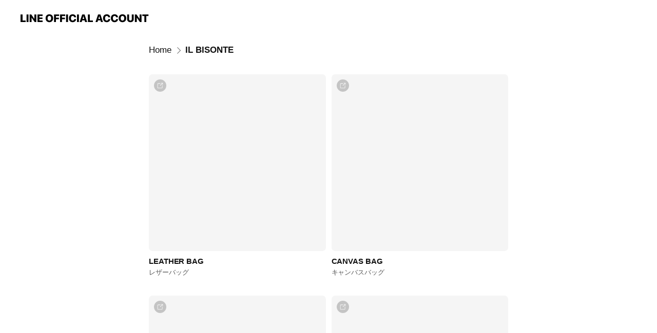

--- FILE ---
content_type: text/html; charset=utf-8
request_url: https://page.line.me/061dcqfp/showcase/1086019152738183
body_size: 17453
content:
<!DOCTYPE html><html lang="en"><script id="oa-script-list" type="application/json">https://page.line-scdn.net/_next/static/chunks/pages/_app-04a59534f1b6ba96.js,https://page.line-scdn.net/_next/static/chunks/pages/%5BsearchId%5D/%5BpluginSlug%5D/%5BpluginId%5D-ec684dc17f6f1078.js</script><head><meta charSet="UTF-8"/><meta name="viewport" content="width=device-width,initial-scale=1,minimum-scale=1,maximum-scale=1,user-scalable=no,viewport-fit=cover"/><link rel="apple-touch-icon" sizes="180x180" href="https://page.line-scdn.net/favicons/apple-touch-icon.png"/><link rel="icon" type="image/png" sizes="32x32" href="https://page.line-scdn.net/favicons/favicon-32x32.png"/><link rel="icon" type="image/png" sizes="16x16" href="https://page.line-scdn.net/favicons/favicon-16x16.png&quot;"/><link rel="mask-icon" href="https://page.line-scdn.net/favicons/safari-pinned-tab.svg" color="#4ecd00"/><link rel="shortcut icon" href="https://page.line-scdn.net/favicons/favicon.ico"/><meta name="theme-color" content="#ffffff"/><meta property="og:image" content="https://page-share.line.me//%40061dcqfp/global/og_image.png?ts=1768872278371"/><meta name="twitter:card" content="summary_large_image"/><link rel="stylesheet" href="https://unpkg.com/swiper@6.8.1/swiper-bundle.min.css"/><title>IL BISONTE | IL BISONTE | LINE Official Account</title><meta property="og:title" content="IL BISONTE | IL BISONTE | LINE Official Account"/><meta name="twitter:title" content="IL BISONTE | IL BISONTE | LINE Official Account"/><link rel="canonical" href="https://page.line.me/061dcqfp/showcase/1086019152738183"/><meta property="line:service_name" content="Official Account"/><meta name="description" content="IL BISONTE&#x27;s LINE official account profile page. Add them as a friend for the latest news."/><meta name="next-head-count" content="17"/><link rel="preload" href="https://page.line-scdn.net/_next/static/css/6c56c7c442f9e637.css" as="style"/><link rel="stylesheet" href="https://page.line-scdn.net/_next/static/css/6c56c7c442f9e637.css" data-n-g=""/><link rel="preload" href="https://page.line-scdn.net/_next/static/css/838703645b96faea.css" as="style"/><link rel="stylesheet" href="https://page.line-scdn.net/_next/static/css/838703645b96faea.css" data-n-p=""/><noscript data-n-css=""></noscript><script defer="" nomodule="" src="https://page.line-scdn.net/_next/static/chunks/polyfills-c67a75d1b6f99dc8.js"></script><script src="https://page.line-scdn.net/_next/static/chunks/webpack-130e19885477412b.js" defer=""></script><script src="https://page.line-scdn.net/_next/static/chunks/framework-5d5971fdfab04833.js" defer=""></script><script src="https://page.line-scdn.net/_next/static/chunks/main-05d9c954f502a1b0.js" defer=""></script><script src="https://page.line-scdn.net/_next/static/chunks/e893f787-81841bf25f7a5b4d.js" defer=""></script><script src="https://page.line-scdn.net/_next/static/chunks/518-b33b01654ebc3704.js" defer=""></script><script src="https://page.line-scdn.net/_next/static/chunks/421-6db75eee1ddcc32a.js" defer=""></script><script src="https://page.line-scdn.net/_next/static/chunks/70-2befe84e3601a64e.js" defer=""></script><script src="https://page.line-scdn.net/_next/static/chunks/137-90ab3d3bd63e8e4a.js" defer=""></script><script src="https://page.line-scdn.net/_next/static/chunks/124-b469aeaada29d832.js" defer=""></script><script src="https://page.line-scdn.net/_next/static/chunks/423-d26e88c20d1ad3af.js" defer=""></script><script src="https://page.line-scdn.net/_next/static/chunks/913-0e0576b9d3accdb4.js" defer=""></script><script src="https://page.line-scdn.net/_next/static/x1gJ7V5kH50Z5km7G6nP6/_buildManifest.js" defer=""></script><script src="https://page.line-scdn.net/_next/static/x1gJ7V5kH50Z5km7G6nP6/_ssgManifest.js" defer=""></script></head><body class=""><div id="__next"><div class="wrap" style="--profile-button-color:#000000"><header id="header" class="header header_web"><div class="header_wrap"><span class="header_logo"><svg xmlns="http://www.w3.org/2000/svg" fill="none" viewBox="0 0 250 17" class="header_logo_image" role="img" aria-label="LINE OFFICIAL ACCOUNT" title="LINE OFFICIAL ACCOUNT"><path fill="#000" d="M.118 16V1.204H3.88v11.771h6.121V16zm11.607 0V1.204h3.763V16zm6.009 0V1.204h3.189l5.916 8.541h.072V1.204h3.753V16h-3.158l-5.947-8.634h-.072V16zm15.176 0V1.204h10.14v3.025h-6.377V7.15h5.998v2.83h-5.998v2.994h6.378V16zm23.235.267c-4.491 0-7.3-2.943-7.3-7.66v-.02c0-4.707 2.83-7.65 7.3-7.65 4.502 0 7.311 2.943 7.311 7.65v.02c0 4.717-2.8 7.66-7.311 7.66m0-3.118c2.153 0 3.486-1.763 3.486-4.542v-.02c0-2.8-1.363-4.533-3.486-4.533-2.102 0-3.466 1.723-3.466 4.532v.02c0 2.81 1.354 4.543 3.466 4.543M65.291 16V1.204h10.07v3.025h-6.306v3.373h5.732v2.881h-5.732V16zm11.731 0V1.204h10.07v3.025h-6.307v3.373h5.732v2.881h-5.732V16zm11.73 0V1.204h3.764V16zm12.797.267c-4.44 0-7.198-2.84-7.198-7.67v-.01c0-4.83 2.779-7.65 7.198-7.65 3.866 0 6.542 2.481 6.676 5.793v.103h-3.62l-.021-.154c-.235-1.538-1.312-2.625-3.035-2.625-2.06 0-3.363 1.692-3.363 4.522v.01c0 2.861 1.313 4.563 3.374 4.563 1.63 0 2.789-1.015 3.045-2.666l.02-.112h3.62l-.01.112c-.133 3.312-2.84 5.784-6.686 5.784m8.47-.267V1.204h3.763V16zm5.189 0 4.983-14.796h4.604L129.778 16h-3.947l-.923-3.25h-4.83l-.923 3.25zm7.249-11.577-1.6 5.62h3.271l-1.599-5.62zM131.204 16V1.204h3.763v11.771h6.121V16zm14.868 0 4.983-14.796h4.604L160.643 16h-3.948l-.923-3.25h-4.83L150.02 16zm7.249-11.577-1.599 5.62h3.271l-1.6-5.62zm14.653 11.844c-4.44 0-7.198-2.84-7.198-7.67v-.01c0-4.83 2.779-7.65 7.198-7.65 3.866 0 6.542 2.481 6.675 5.793v.103h-3.619l-.021-.154c-.236-1.538-1.312-2.625-3.035-2.625-2.061 0-3.363 1.692-3.363 4.522v.01c0 2.861 1.312 4.563 3.373 4.563 1.631 0 2.789-1.015 3.046-2.666l.02-.112h3.62l-.01.112c-.134 3.312-2.841 5.784-6.686 5.784m15.258 0c-4.44 0-7.198-2.84-7.198-7.67v-.01c0-4.83 2.778-7.65 7.198-7.65 3.866 0 6.542 2.481 6.675 5.793v.103h-3.619l-.021-.154c-.236-1.538-1.312-2.625-3.035-2.625-2.061 0-3.363 1.692-3.363 4.522v.01c0 2.861 1.312 4.563 3.373 4.563 1.631 0 2.789-1.015 3.046-2.666l.02-.112h3.62l-.011.112c-.133 3.312-2.84 5.784-6.685 5.784m15.36 0c-4.491 0-7.3-2.943-7.3-7.66v-.02c0-4.707 2.83-7.65 7.3-7.65 4.502 0 7.311 2.943 7.311 7.65v.02c0 4.717-2.799 7.66-7.311 7.66m0-3.118c2.154 0 3.487-1.763 3.487-4.542v-.02c0-2.8-1.364-4.533-3.487-4.533-2.102 0-3.466 1.723-3.466 4.532v.02c0 2.81 1.354 4.543 3.466 4.543m15.514 3.118c-3.855 0-6.367-2.184-6.367-5.517V1.204h3.763v9.187c0 1.723.923 2.758 2.615 2.758 1.681 0 2.604-1.035 2.604-2.758V1.204h3.763v9.546c0 3.322-2.491 5.517-6.378 5.517M222.73 16V1.204h3.189l5.916 8.541h.072V1.204h3.753V16h-3.158l-5.947-8.634h-.072V16zm18.611 0V4.229h-4.081V1.204h11.915v3.025h-4.081V16z"></path></svg></span></div></header><div class="container"><div class="content"><nav aria-label="Breadcrumb" class="breadcrumb"><ol class="breadcrumb_list"><li class="breadcrumb_item"><a data-testid="link-with-next" class="breadcrumb_link" href="/061dcqfp">Home</a></li><li class="breadcrumb_item"><a data-testid="link-with-next" class="breadcrumb_link" aria-current="page" href="/061dcqfp/showcase/1086019152738183">IL BISONTE</a></li></ol></nav><section class="section section_collection" id="plugin-showcase-1086019152738183" data-js-plugin="showcase"><div class="collection_plugin type_grid"><div class="collection_plugin_item"><div class="collection_image"><picture class="picture"><img class="image" alt=""/></picture><span class="icon_outlink" data-testid="external-link-icon"><svg xmlns="http://www.w3.org/2000/svg" data-laicon-version="15" viewBox="0 0 20 20"><g fill="#fff"><path d="M9.465 9.707l7.83-7.83.92.92-7.831 7.829-.92-.92z"></path><path d="M17.458 2.622H12.92v-1.3h5.838v5.826h-1.3V2.622zM2.65 4.23a.185.185 0 01.01-.02.474.474 0 01.095-.117.557.557 0 01.142-.097.218.218 0 01.078-.023h7.955v-1.3H2.976c-.442 0-.836.22-1.102.464-.258.238-.523.621-.523 1.077v12.794c0 1.089.9 1.703 1.703 1.703h12.55c.962 0 1.749-.683 1.749-1.585V9.167h-1.3v7.96c0 .064-.08.284-.448.284H3.053a.435.435 0 01-.283-.11.371.371 0 01-.12-.293V4.23z"></path></g></svg></span></div><div class="collection_info"><strong class="collection_title">LEATHER BAG </strong><p class="collection_desc">レザーバッグ</p></div><a target="_blank" rel="noopener noreferrer ugc nofollow" href="https://www.ilbisonte.jp/collection/standard/list/leather-bag?utm_source=line&amp;utm_medium=social&amp;utm_campaign=line_ilb_profile" class="collection_link" data-testid="external-link"></a></div><div class="collection_plugin_item"><div class="collection_image"><picture class="picture"><img class="image" alt=""/></picture><span class="icon_outlink" data-testid="external-link-icon"><svg xmlns="http://www.w3.org/2000/svg" data-laicon-version="15" viewBox="0 0 20 20"><g fill="#fff"><path d="M9.465 9.707l7.83-7.83.92.92-7.831 7.829-.92-.92z"></path><path d="M17.458 2.622H12.92v-1.3h5.838v5.826h-1.3V2.622zM2.65 4.23a.185.185 0 01.01-.02.474.474 0 01.095-.117.557.557 0 01.142-.097.218.218 0 01.078-.023h7.955v-1.3H2.976c-.442 0-.836.22-1.102.464-.258.238-.523.621-.523 1.077v12.794c0 1.089.9 1.703 1.703 1.703h12.55c.962 0 1.749-.683 1.749-1.585V9.167h-1.3v7.96c0 .064-.08.284-.448.284H3.053a.435.435 0 01-.283-.11.371.371 0 01-.12-.293V4.23z"></path></g></svg></span></div><div class="collection_info"><strong class="collection_title">CANVAS BAG</strong><p class="collection_desc">キャンバスバッグ</p></div><a target="_blank" rel="noopener noreferrer ugc nofollow" href="https://www.ilbisonte.jp/collection/standard/list/canvas-bag?utm_source=line&amp;utm_medium=social&amp;utm_campaign=line_ilb_profile" class="collection_link" data-testid="external-link"></a></div><div class="collection_plugin_item"><div class="collection_image"><picture class="picture"><img class="image" alt=""/></picture><span class="icon_outlink" data-testid="external-link-icon"><svg xmlns="http://www.w3.org/2000/svg" data-laicon-version="15" viewBox="0 0 20 20"><g fill="#fff"><path d="M9.465 9.707l7.83-7.83.92.92-7.831 7.829-.92-.92z"></path><path d="M17.458 2.622H12.92v-1.3h5.838v5.826h-1.3V2.622zM2.65 4.23a.185.185 0 01.01-.02.474.474 0 01.095-.117.557.557 0 01.142-.097.218.218 0 01.078-.023h7.955v-1.3H2.976c-.442 0-.836.22-1.102.464-.258.238-.523.621-.523 1.077v12.794c0 1.089.9 1.703 1.703 1.703h12.55c.962 0 1.749-.683 1.749-1.585V9.167h-1.3v7.96c0 .064-.08.284-.448.284H3.053a.435.435 0 01-.283-.11.371.371 0 01-.12-.293V4.23z"></path></g></svg></span></div><div class="collection_info"><strong class="collection_title">WALLET</strong><p class="collection_desc">ウォレット</p></div><a target="_blank" rel="noopener noreferrer ugc nofollow" href="https://www.ilbisonte.jp/collection/standard/list/wallet?utm_source=line&amp;utm_medium=social&amp;utm_campaign=line_ilb_profile" class="collection_link" data-testid="external-link"></a></div><div class="collection_plugin_item"><div class="collection_image"><picture class="picture"><img class="image" alt=""/></picture><span class="icon_outlink" data-testid="external-link-icon"><svg xmlns="http://www.w3.org/2000/svg" data-laicon-version="15" viewBox="0 0 20 20"><g fill="#fff"><path d="M9.465 9.707l7.83-7.83.92.92-7.831 7.829-.92-.92z"></path><path d="M17.458 2.622H12.92v-1.3h5.838v5.826h-1.3V2.622zM2.65 4.23a.185.185 0 01.01-.02.474.474 0 01.095-.117.557.557 0 01.142-.097.218.218 0 01.078-.023h7.955v-1.3H2.976c-.442 0-.836.22-1.102.464-.258.238-.523.621-.523 1.077v12.794c0 1.089.9 1.703 1.703 1.703h12.55c.962 0 1.749-.683 1.749-1.585V9.167h-1.3v7.96c0 .064-.08.284-.448.284H3.053a.435.435 0 01-.283-.11.371.371 0 01-.12-.293V4.23z"></path></g></svg></span></div><div class="collection_info"><strong class="collection_title">COIN PURSE 　</strong><p class="collection_desc">コインパース</p></div><a target="_blank" rel="noopener noreferrer ugc nofollow" href="https://www.ilbisonte.jp/collection/standard/list/wl-coin-purse?utm_source=line&amp;utm_medium=social&amp;utm_campaign=line_ilb_profile" class="collection_link" data-testid="external-link"></a></div><div class="collection_plugin_item"><div class="collection_image"><picture class="picture"><img class="image" alt=""/></picture><span class="icon_outlink" data-testid="external-link-icon"><svg xmlns="http://www.w3.org/2000/svg" data-laicon-version="15" viewBox="0 0 20 20"><g fill="#fff"><path d="M9.465 9.707l7.83-7.83.92.92-7.831 7.829-.92-.92z"></path><path d="M17.458 2.622H12.92v-1.3h5.838v5.826h-1.3V2.622zM2.65 4.23a.185.185 0 01.01-.02.474.474 0 01.095-.117.557.557 0 01.142-.097.218.218 0 01.078-.023h7.955v-1.3H2.976c-.442 0-.836.22-1.102.464-.258.238-.523.621-.523 1.077v12.794c0 1.089.9 1.703 1.703 1.703h12.55c.962 0 1.749-.683 1.749-1.585V9.167h-1.3v7.96c0 .064-.08.284-.448.284H3.053a.435.435 0 01-.283-.11.371.371 0 01-.12-.293V4.23z"></path></g></svg></span></div><div class="collection_info"><strong class="collection_title">CARD CASE</strong><p class="collection_desc">カードケース</p></div><a target="_blank" rel="noopener noreferrer ugc nofollow" href="https://www.ilbisonte.jp/collection/standard/list/sg-card-case?utm_source=line&amp;utm_medium=social&amp;utm_campaign=line_ilb_profile" class="collection_link" data-testid="external-link"></a></div><div class="collection_plugin_item"><div class="collection_image"><picture class="picture"><img class="image" alt=""/></picture><span class="icon_outlink" data-testid="external-link-icon"><svg xmlns="http://www.w3.org/2000/svg" data-laicon-version="15" viewBox="0 0 20 20"><g fill="#fff"><path d="M9.465 9.707l7.83-7.83.92.92-7.831 7.829-.92-.92z"></path><path d="M17.458 2.622H12.92v-1.3h5.838v5.826h-1.3V2.622zM2.65 4.23a.185.185 0 01.01-.02.474.474 0 01.095-.117.557.557 0 01.142-.097.218.218 0 01.078-.023h7.955v-1.3H2.976c-.442 0-.836.22-1.102.464-.258.238-.523.621-.523 1.077v12.794c0 1.089.9 1.703 1.703 1.703h12.55c.962 0 1.749-.683 1.749-1.585V9.167h-1.3v7.96c0 .064-.08.284-.448.284H3.053a.435.435 0 01-.283-.11.371.371 0 01-.12-.293V4.23z"></path></g></svg></span></div><div class="collection_info"><strong class="collection_title">KEY CASE/RING </strong><p class="collection_desc">キーケース/リング</p></div><a target="_blank" rel="noopener noreferrer ugc nofollow" href="https://www.ilbisonte.jp/collection/standard/list/sg-keyholder-keycase?utm_source=line&amp;utm_medium=social&amp;utm_campaign=line_ilb_profile" class="collection_link" data-testid="external-link"></a></div></div></section></div></div><div id="footer" class="footer"><div class="account_info"><span class="text">@ilbisonte</span></div><div class="provider_info"><span class="text">© LY Corporation</span><div class="link_group"><a data-testid="link-with-next" class="link" href="/061dcqfp/report">Report</a><a target="_self" rel="noopener" href="https://liff.line.me/1654867680-wGKa63aV/?utm_source=LINE&amp;utm_medium=referral&amp;utm_campaign=oa_profile_footer" class="link">Other official accounts</a></div></div></div></div></div><script src="https://static.line-scdn.net/liff/edge/versions/2.27.1/sdk.js"></script><script src="https://static.line-scdn.net/uts/edge/stable/uts.js"></script><script id="__NEXT_DATA__" type="application/json">{"props":{"pageProps":{"initialDataString":"{\"lang\":\"en\",\"origin\":\"web\",\"opener\":{},\"device\":\"Desktop\",\"lineAppVersion\":\"\",\"requestedSearchId\":\"061dcqfp\",\"openQrModal\":false,\"isBusinessAccountLineMeDomain\":false,\"account\":{\"accountInfo\":{\"id\":\"1071554682360257\",\"countryCode\":\"JP\",\"managingCountryCode\":\"JP\",\"basicSearchId\":\"@061dcqfp\",\"premiumSearchId\":\"@ilbisonte\",\"subPageId\":\"1071554682360258\",\"profileConfig\":{\"activateSearchId\":true,\"activateFollowerCount\":false},\"shareInfoImage\":\"https://page-share.line.me//%40061dcqfp/global/og_image.png?ts=1768872278371\",\"friendCount\":24566},\"profile\":{\"type\":\"basic\",\"name\":\"IL BISONTE\",\"badgeType\":\"certified\",\"profileImg\":{\"original\":\"https://profile.line-scdn.net/0hF_atXNKtGXBcDQzADXBmJ2BIFx0rIx84JDgFH3peEEMkNFsjZWpUFi4ME0UkbwslYj9XHiwKRxVx\",\"thumbs\":{\"xSmall\":\"https://profile.line-scdn.net/0hF_atXNKtGXBcDQzADXBmJ2BIFx0rIx84JDgFH3peEEMkNFsjZWpUFi4ME0UkbwslYj9XHiwKRxVx/preview\",\"small\":\"https://profile.line-scdn.net/0hF_atXNKtGXBcDQzADXBmJ2BIFx0rIx84JDgFH3peEEMkNFsjZWpUFi4ME0UkbwslYj9XHiwKRxVx/preview\",\"mid\":\"https://profile.line-scdn.net/0hF_atXNKtGXBcDQzADXBmJ2BIFx0rIx84JDgFH3peEEMkNFsjZWpUFi4ME0UkbwslYj9XHiwKRxVx/preview\",\"large\":\"https://profile.line-scdn.net/0hF_atXNKtGXBcDQzADXBmJ2BIFx0rIx84JDgFH3peEEMkNFsjZWpUFi4ME0UkbwslYj9XHiwKRxVx/preview\",\"xLarge\":\"https://profile.line-scdn.net/0hF_atXNKtGXBcDQzADXBmJ2BIFx0rIx84JDgFH3peEEMkNFsjZWpUFi4ME0UkbwslYj9XHiwKRxVx/preview\",\"xxLarge\":\"https://profile.line-scdn.net/0hF_atXNKtGXBcDQzADXBmJ2BIFx0rIx84JDgFH3peEEMkNFsjZWpUFi4ME0UkbwslYj9XHiwKRxVx/preview\"}},\"btnList\":[{\"type\":\"chat\",\"color\":\"#3c3e43\",\"chatReplyTimeDisplay\":false},{\"type\":\"home\",\"color\":\"#3c3e43\"}],\"buttonColor\":\"#000000\",\"info\":{\"statusMsg\":\"IL BISONTE 公式アカウント\",\"basicInfo\":{\"description\":\"IL BISONTE 公式オンラインサイト\",\"id\":\"1071554682360259\"}},\"oaCallable\":false,\"floatingBarMessageList\":[],\"actionButtonServiceUrls\":[{\"buttonType\":\"HOME\",\"url\":\"https://line.me/R/home/public/main?id=061dcqfp\"}],\"displayInformation\":{\"workingTime\":null,\"budget\":null,\"callType\":null,\"oaCallable\":false,\"oaCallAnyway\":false,\"tel\":null,\"website\":null,\"address\":null,\"newAddress\":null,\"oldAddressDeprecated\":false}},\"pluginList\":[{\"type\":\"signboard\",\"id\":\"1075285640288876\",\"title\":\"アカウント情報\",\"content\":{\"item\":{\"type\":\"text\",\"title\":\"アカウント情報\",\"body\":\"イル ビゾンテLINE公式アカウントへようこそ。\u003cbr\u003e\u003cbr\u003eレザーを中心としたバッグやアクセサリーを展開するイル ビゾンテは、クラフトマンシップ溢れるイタリアブランド。\u003cbr\u003e\u003cbr\u003e1970年、創業者ワニー・ディ・フィリッポが、その妻とフィレンツェでスタートさせてから、現在はヨーロッパのみならず、ニューヨーク、パリ、日本などにオンリーショップを展開しています。\u003cbr\u003e\u003cbr\u003e良質なナチュラルレザーは、タンニン鞣しを施し、上品な表情でありながらタフ、そして使い込むほどにエイジングが楽しめます。持つ人の個性を反映するぬくもりのある製品は、世界中の本物志向のファンに愛され続けています。\"}}},{\"type\":\"showcase\",\"id\":\"1425364171733612\",\"title\":\"お手入れについて\",\"content\":{\"type\":\"general\",\"viewType\":\"list\",\"itemList\":[{\"type\":\"showcaseItem\",\"id\":\"1425371831188293\",\"linkUrl\":\"https://www.ilbisonte.jp/about/how-to-use/?utm_source=line\u0026utm_medium=social\u0026utm_campaign=line_ilb_profile_240520howto\",\"item\":{\"type\":\"photo\",\"title\":\"HOW TO CARE\",\"body\":\"日々のお手入れ方法について\",\"img\":{\"original\":\"https://oa-profile-media.line-scdn.net/0hL8VXxR3QExdrIQM6jvxsQD1-HWZYQ0oTDEYVIjt3BUwgbR8-HBoCDRJWD1wZbVwRCDddChFBRUw0elQgMjAGGhFdBXVFchYSHDgYGgVREXcjEBI\",\"thumbs\":{\"xSmall\":\"https://oa-profile-media.line-scdn.net/0hL8VXxR3QExdrIQM6jvxsQD1-HWZYQ0oTDEYVIjt3BUwgbR8-HBoCDRJWD1wZbVwRCDddChFBRUw0elQgMjAGGhFdBXVFchYSHDgYGgVREXcjEBI/w120\",\"small\":\"https://oa-profile-media.line-scdn.net/0hL8VXxR3QExdrIQM6jvxsQD1-HWZYQ0oTDEYVIjt3BUwgbR8-HBoCDRJWD1wZbVwRCDddChFBRUw0elQgMjAGGhFdBXVFchYSHDgYGgVREXcjEBI/w240\",\"mid\":\"https://oa-profile-media.line-scdn.net/0hL8VXxR3QExdrIQM6jvxsQD1-HWZYQ0oTDEYVIjt3BUwgbR8-HBoCDRJWD1wZbVwRCDddChFBRUw0elQgMjAGGhFdBXVFchYSHDgYGgVREXcjEBI/w480\",\"large\":\"https://oa-profile-media.line-scdn.net/0hL8VXxR3QExdrIQM6jvxsQD1-HWZYQ0oTDEYVIjt3BUwgbR8-HBoCDRJWD1wZbVwRCDddChFBRUw0elQgMjAGGhFdBXVFchYSHDgYGgVREXcjEBI/w720\",\"xLarge\":\"https://oa-profile-media.line-scdn.net/0hL8VXxR3QExdrIQM6jvxsQD1-HWZYQ0oTDEYVIjt3BUwgbR8-HBoCDRJWD1wZbVwRCDddChFBRUw0elQgMjAGGhFdBXVFchYSHDgYGgVREXcjEBI/w960\",\"xxLarge\":\"https://oa-profile-media.line-scdn.net/0hL8VXxR3QExdrIQM6jvxsQD1-HWZYQ0oTDEYVIjt3BUwgbR8-HBoCDRJWD1wZbVwRCDddChFBRUw0elQgMjAGGhFdBXVFchYSHDgYGgVREXcjEBI/w2400\"}}}}]}},{\"type\":\"showcase\",\"id\":\"1086019152738183\",\"title\":\"IL BISONTE\",\"content\":{\"type\":\"general\",\"viewType\":\"grid\",\"itemList\":[{\"type\":\"showcaseItem\",\"id\":\"1086036366218992\",\"linkUrl\":\"https://www.ilbisonte.jp/collection/standard/list/leather-bag?utm_source=line\u0026utm_medium=social\u0026utm_campaign=line_ilb_profile\",\"item\":{\"type\":\"photo\",\"title\":\"LEATHER BAG \",\"body\":\"レザーバッグ\",\"img\":{\"original\":\"https://oa-profile-media.line-scdn.net/0hQjcCThO8DkVeOhvAoKZxEg5lADRtWFdBOV0EcHhzEiUFdRRAPS8CXCRJGQ4sdkFDPSxAWCRaWCc7YUlyByhEcQ1RUSc4fRdsFAJEXw5KDCUWCwFvEg\",\"thumbs\":{\"xSmall\":\"https://oa-profile-media.line-scdn.net/0hQjcCThO8DkVeOhvAoKZxEg5lADRtWFdBOV0EcHhzEiUFdRRAPS8CXCRJGQ4sdkFDPSxAWCRaWCc7YUlyByhEcQ1RUSc4fRdsFAJEXw5KDCUWCwFvEg/w120\",\"small\":\"https://oa-profile-media.line-scdn.net/0hQjcCThO8DkVeOhvAoKZxEg5lADRtWFdBOV0EcHhzEiUFdRRAPS8CXCRJGQ4sdkFDPSxAWCRaWCc7YUlyByhEcQ1RUSc4fRdsFAJEXw5KDCUWCwFvEg/w240\",\"mid\":\"https://oa-profile-media.line-scdn.net/0hQjcCThO8DkVeOhvAoKZxEg5lADRtWFdBOV0EcHhzEiUFdRRAPS8CXCRJGQ4sdkFDPSxAWCRaWCc7YUlyByhEcQ1RUSc4fRdsFAJEXw5KDCUWCwFvEg/w480\",\"large\":\"https://oa-profile-media.line-scdn.net/0hQjcCThO8DkVeOhvAoKZxEg5lADRtWFdBOV0EcHhzEiUFdRRAPS8CXCRJGQ4sdkFDPSxAWCRaWCc7YUlyByhEcQ1RUSc4fRdsFAJEXw5KDCUWCwFvEg/w720\",\"xLarge\":\"https://oa-profile-media.line-scdn.net/0hQjcCThO8DkVeOhvAoKZxEg5lADRtWFdBOV0EcHhzEiUFdRRAPS8CXCRJGQ4sdkFDPSxAWCRaWCc7YUlyByhEcQ1RUSc4fRdsFAJEXw5KDCUWCwFvEg/w960\",\"xxLarge\":\"https://oa-profile-media.line-scdn.net/0hQjcCThO8DkVeOhvAoKZxEg5lADRtWFdBOV0EcHhzEiUFdRRAPS8CXCRJGQ4sdkFDPSxAWCRaWCc7YUlyByhEcQ1RUSc4fRdsFAJEXw5KDCUWCwFvEg/w2400\"}}}},{\"type\":\"showcaseItem\",\"id\":\"1086036366218993\",\"linkUrl\":\"https://www.ilbisonte.jp/collection/standard/list/canvas-bag?utm_source=line\u0026utm_medium=social\u0026utm_campaign=line_ilb_profile\",\"item\":{\"type\":\"photo\",\"title\":\"CANVAS BAG\",\"body\":\"キャンバスバッグ\",\"img\":{\"original\":\"https://oa-profile-media.line-scdn.net/0hvtjkhix4KVtXEjzerSNWDAZNJypkcHBfMHUjQhd1KD4cWSleHi4vVjlldwAiSSVsDTUgQgB5dgoTXjJYDnUvQwthKBccXStfIC0lbgRAMRAmeGZxDgQ\",\"thumbs\":{\"xSmall\":\"https://oa-profile-media.line-scdn.net/0hvtjkhix4KVtXEjzerSNWDAZNJypkcHBfMHUjQhd1KD4cWSleHi4vVjlldwAiSSVsDTUgQgB5dgoTXjJYDnUvQwthKBccXStfIC0lbgRAMRAmeGZxDgQ/w120\",\"small\":\"https://oa-profile-media.line-scdn.net/0hvtjkhix4KVtXEjzerSNWDAZNJypkcHBfMHUjQhd1KD4cWSleHi4vVjlldwAiSSVsDTUgQgB5dgoTXjJYDnUvQwthKBccXStfIC0lbgRAMRAmeGZxDgQ/w240\",\"mid\":\"https://oa-profile-media.line-scdn.net/0hvtjkhix4KVtXEjzerSNWDAZNJypkcHBfMHUjQhd1KD4cWSleHi4vVjlldwAiSSVsDTUgQgB5dgoTXjJYDnUvQwthKBccXStfIC0lbgRAMRAmeGZxDgQ/w480\",\"large\":\"https://oa-profile-media.line-scdn.net/0hvtjkhix4KVtXEjzerSNWDAZNJypkcHBfMHUjQhd1KD4cWSleHi4vVjlldwAiSSVsDTUgQgB5dgoTXjJYDnUvQwthKBccXStfIC0lbgRAMRAmeGZxDgQ/w720\",\"xLarge\":\"https://oa-profile-media.line-scdn.net/0hvtjkhix4KVtXEjzerSNWDAZNJypkcHBfMHUjQhd1KD4cWSleHi4vVjlldwAiSSVsDTUgQgB5dgoTXjJYDnUvQwthKBccXStfIC0lbgRAMRAmeGZxDgQ/w960\",\"xxLarge\":\"https://oa-profile-media.line-scdn.net/0hvtjkhix4KVtXEjzerSNWDAZNJypkcHBfMHUjQhd1KD4cWSleHi4vVjlldwAiSSVsDTUgQgB5dgoTXjJYDnUvQwthKBccXStfIC0lbgRAMRAmeGZxDgQ/w2400\"}}}},{\"type\":\"showcaseItem\",\"id\":\"1086036366218994\",\"linkUrl\":\"https://www.ilbisonte.jp/collection/standard/list/wallet?utm_source=line\u0026utm_medium=social\u0026utm_campaign=line_ilb_profile\",\"item\":{\"type\":\"photo\",\"title\":\"WALLET\",\"body\":\"ウォレット\",\"img\":{\"original\":\"https://oa-profile-media.line-scdn.net/0hKW4gWRmvFHgJHgH9_CJrL1lBGgk6fE18bnkeYS9LFjRdTQlFagMSS0lHCTRWRRhPUzkdYV51SylNUg97UHkSYFVtFTR4URJ7aT0bTmduDDN4dFtFcw\",\"thumbs\":{\"xSmall\":\"https://oa-profile-media.line-scdn.net/0hKW4gWRmvFHgJHgH9_CJrL1lBGgk6fE18bnkeYS9LFjRdTQlFagMSS0lHCTRWRRhPUzkdYV51SylNUg97UHkSYFVtFTR4URJ7aT0bTmduDDN4dFtFcw/w120\",\"small\":\"https://oa-profile-media.line-scdn.net/0hKW4gWRmvFHgJHgH9_CJrL1lBGgk6fE18bnkeYS9LFjRdTQlFagMSS0lHCTRWRRhPUzkdYV51SylNUg97UHkSYFVtFTR4URJ7aT0bTmduDDN4dFtFcw/w240\",\"mid\":\"https://oa-profile-media.line-scdn.net/0hKW4gWRmvFHgJHgH9_CJrL1lBGgk6fE18bnkeYS9LFjRdTQlFagMSS0lHCTRWRRhPUzkdYV51SylNUg97UHkSYFVtFTR4URJ7aT0bTmduDDN4dFtFcw/w480\",\"large\":\"https://oa-profile-media.line-scdn.net/0hKW4gWRmvFHgJHgH9_CJrL1lBGgk6fE18bnkeYS9LFjRdTQlFagMSS0lHCTRWRRhPUzkdYV51SylNUg97UHkSYFVtFTR4URJ7aT0bTmduDDN4dFtFcw/w720\",\"xLarge\":\"https://oa-profile-media.line-scdn.net/0hKW4gWRmvFHgJHgH9_CJrL1lBGgk6fE18bnkeYS9LFjRdTQlFagMSS0lHCTRWRRhPUzkdYV51SylNUg97UHkSYFVtFTR4URJ7aT0bTmduDDN4dFtFcw/w960\",\"xxLarge\":\"https://oa-profile-media.line-scdn.net/0hKW4gWRmvFHgJHgH9_CJrL1lBGgk6fE18bnkeYS9LFjRdTQlFagMSS0lHCTRWRRhPUzkdYV51SylNUg97UHkSYFVtFTR4URJ7aT0bTmduDDN4dFtFcw/w2400\"}}}},{\"type\":\"showcaseItem\",\"id\":\"1086036366218995\",\"linkUrl\":\"https://www.ilbisonte.jp/collection/standard/list/wl-coin-purse?utm_source=line\u0026utm_medium=social\u0026utm_campaign=line_ilb_profile\",\"item\":{\"type\":\"photo\",\"title\":\"COIN PURSE 　\",\"body\":\"コインパース\",\"img\":{\"original\":\"https://oa-profile-media.line-scdn.net/0hWEJ2cdnYCGp3Sx3vgp13PScUBhtEKVFuECxGWTc0EAkFEBZXSFIOcys4DiEFB0dsFF1Gdw0rXggSEE9dLllCXiQZHjEGA09XSGgDcCc7Cgo_egZvDQ\",\"thumbs\":{\"xSmall\":\"https://oa-profile-media.line-scdn.net/0hWEJ2cdnYCGp3Sx3vgp13PScUBhtEKVFuECxGWTc0EAkFEBZXSFIOcys4DiEFB0dsFF1Gdw0rXggSEE9dLllCXiQZHjEGA09XSGgDcCc7Cgo_egZvDQ/w120\",\"small\":\"https://oa-profile-media.line-scdn.net/0hWEJ2cdnYCGp3Sx3vgp13PScUBhtEKVFuECxGWTc0EAkFEBZXSFIOcys4DiEFB0dsFF1Gdw0rXggSEE9dLllCXiQZHjEGA09XSGgDcCc7Cgo_egZvDQ/w240\",\"mid\":\"https://oa-profile-media.line-scdn.net/0hWEJ2cdnYCGp3Sx3vgp13PScUBhtEKVFuECxGWTc0EAkFEBZXSFIOcys4DiEFB0dsFF1Gdw0rXggSEE9dLllCXiQZHjEGA09XSGgDcCc7Cgo_egZvDQ/w480\",\"large\":\"https://oa-profile-media.line-scdn.net/0hWEJ2cdnYCGp3Sx3vgp13PScUBhtEKVFuECxGWTc0EAkFEBZXSFIOcys4DiEFB0dsFF1Gdw0rXggSEE9dLllCXiQZHjEGA09XSGgDcCc7Cgo_egZvDQ/w720\",\"xLarge\":\"https://oa-profile-media.line-scdn.net/0hWEJ2cdnYCGp3Sx3vgp13PScUBhtEKVFuECxGWTc0EAkFEBZXSFIOcys4DiEFB0dsFF1Gdw0rXggSEE9dLllCXiQZHjEGA09XSGgDcCc7Cgo_egZvDQ/w960\",\"xxLarge\":\"https://oa-profile-media.line-scdn.net/0hWEJ2cdnYCGp3Sx3vgp13PScUBhtEKVFuECxGWTc0EAkFEBZXSFIOcys4DiEFB0dsFF1Gdw0rXggSEE9dLllCXiQZHjEGA09XSGgDcCc7Cgo_egZvDQ/w2400\"}}}},{\"type\":\"showcaseItem\",\"id\":\"1086752124159415\",\"linkUrl\":\"https://www.ilbisonte.jp/collection/standard/list/sg-card-case?utm_source=line\u0026utm_medium=social\u0026utm_campaign=line_ilb_profile\",\"item\":{\"type\":\"photo\",\"title\":\"CARD CASE\",\"body\":\"カードケース\",\"img\":{\"original\":\"https://oa-profile-media.line-scdn.net/0hVmbZmHZ8CUJfIxzHqvl2FQl8BzNsQVBGOEUFdA9-HCcbcBZGFhBHWh95CyA5Ew5GFiUacQ8jHAktd0ZoBhwATzFYCCEuUg1EPyUAWAhIFhMXZAk\",\"thumbs\":{\"xSmall\":\"https://oa-profile-media.line-scdn.net/0hVmbZmHZ8CUJfIxzHqvl2FQl8BzNsQVBGOEUFdA9-HCcbcBZGFhBHWh95CyA5Ew5GFiUacQ8jHAktd0ZoBhwATzFYCCEuUg1EPyUAWAhIFhMXZAk/w120\",\"small\":\"https://oa-profile-media.line-scdn.net/0hVmbZmHZ8CUJfIxzHqvl2FQl8BzNsQVBGOEUFdA9-HCcbcBZGFhBHWh95CyA5Ew5GFiUacQ8jHAktd0ZoBhwATzFYCCEuUg1EPyUAWAhIFhMXZAk/w240\",\"mid\":\"https://oa-profile-media.line-scdn.net/0hVmbZmHZ8CUJfIxzHqvl2FQl8BzNsQVBGOEUFdA9-HCcbcBZGFhBHWh95CyA5Ew5GFiUacQ8jHAktd0ZoBhwATzFYCCEuUg1EPyUAWAhIFhMXZAk/w480\",\"large\":\"https://oa-profile-media.line-scdn.net/0hVmbZmHZ8CUJfIxzHqvl2FQl8BzNsQVBGOEUFdA9-HCcbcBZGFhBHWh95CyA5Ew5GFiUacQ8jHAktd0ZoBhwATzFYCCEuUg1EPyUAWAhIFhMXZAk/w720\",\"xLarge\":\"https://oa-profile-media.line-scdn.net/0hVmbZmHZ8CUJfIxzHqvl2FQl8BzNsQVBGOEUFdA9-HCcbcBZGFhBHWh95CyA5Ew5GFiUacQ8jHAktd0ZoBhwATzFYCCEuUg1EPyUAWAhIFhMXZAk/w960\",\"xxLarge\":\"https://oa-profile-media.line-scdn.net/0hVmbZmHZ8CUJfIxzHqvl2FQl8BzNsQVBGOEUFdA9-HCcbcBZGFhBHWh95CyA5Ew5GFiUacQ8jHAktd0ZoBhwATzFYCCEuUg1EPyUAWAhIFhMXZAk/w2400\"}}}},{\"type\":\"showcaseItem\",\"id\":\"1086752124159416\",\"linkUrl\":\"https://www.ilbisonte.jp/collection/standard/list/sg-keyholder-keycase?utm_source=line\u0026utm_medium=social\u0026utm_campaign=line_ilb_profile\",\"item\":{\"type\":\"photo\",\"title\":\"KEY CASE/RING \",\"body\":\"キーケース/リング\",\"img\":{\"original\":\"https://oa-profile-media.line-scdn.net/0hM1Dh5cxREh55EQebjNBtSS9OHG9Kc0saHnZcBipUDEVXVhcaDhBeKwNpClULXV0YGgdcAwNxRHwcSlUpIANYKipDBH4tWhIaRjIBExdhEH4xIQo\",\"thumbs\":{\"xSmall\":\"https://oa-profile-media.line-scdn.net/0hM1Dh5cxREh55EQebjNBtSS9OHG9Kc0saHnZcBipUDEVXVhcaDhBeKwNpClULXV0YGgdcAwNxRHwcSlUpIANYKipDBH4tWhIaRjIBExdhEH4xIQo/w120\",\"small\":\"https://oa-profile-media.line-scdn.net/0hM1Dh5cxREh55EQebjNBtSS9OHG9Kc0saHnZcBipUDEVXVhcaDhBeKwNpClULXV0YGgdcAwNxRHwcSlUpIANYKipDBH4tWhIaRjIBExdhEH4xIQo/w240\",\"mid\":\"https://oa-profile-media.line-scdn.net/0hM1Dh5cxREh55EQebjNBtSS9OHG9Kc0saHnZcBipUDEVXVhcaDhBeKwNpClULXV0YGgdcAwNxRHwcSlUpIANYKipDBH4tWhIaRjIBExdhEH4xIQo/w480\",\"large\":\"https://oa-profile-media.line-scdn.net/0hM1Dh5cxREh55EQebjNBtSS9OHG9Kc0saHnZcBipUDEVXVhcaDhBeKwNpClULXV0YGgdcAwNxRHwcSlUpIANYKipDBH4tWhIaRjIBExdhEH4xIQo/w720\",\"xLarge\":\"https://oa-profile-media.line-scdn.net/0hM1Dh5cxREh55EQebjNBtSS9OHG9Kc0saHnZcBipUDEVXVhcaDhBeKwNpClULXV0YGgdcAwNxRHwcSlUpIANYKipDBH4tWhIaRjIBExdhEH4xIQo/w960\",\"xxLarge\":\"https://oa-profile-media.line-scdn.net/0hM1Dh5cxREh55EQebjNBtSS9OHG9Kc0saHnZcBipUDEVXVhcaDhBeKwNpClULXV0YGgdcAwNxRHwcSlUpIANYKipDBH4tWhIaRjIBExdhEH4xIQo/w2400\"}}}}]}},{\"type\":\"media\",\"id\":\"1071554682360261\",\"content\":{\"itemList\":[{\"type\":\"media\",\"id\":\"1176852700272907300\",\"srcType\":\"timeline\",\"item\":{\"type\":\"photo\",\"body\":\"SAN VALENTINO COLLECTION｜\\nVALENTINE FAIR\\n―――――――――\\n1月16日(金)より、SAN VALENTINO COLLECTIONを発売いたします。\\nブランドロゴのスターモチーフをハートに置き換えた、愛を伝えるにふさわしいスペシャルコレクション。\\n\\nコレクションの発売を記念し、VALENTINE FAIRも開催中。\\n20,000円（税込）以上お買い上げいた...\",\"img\":{\"original\":\"https://voom-obs.line-scdn.net/r/myhome/hex/cj03dmpzbDRmZTZkMDZvJnM9anA3JnQ9ZCZ1PTFqaHNxdWI3MDR0ZzAmaT0w\",\"thumbs\":{\"xSmall\":\"https://voom-obs.line-scdn.net/r/myhome/hex/cj03dmpzbDRmZTZkMDZvJnM9anA3JnQ9ZCZ1PTFqaHNxdWI3MDR0ZzAmaT0w/w100\",\"small\":\"https://voom-obs.line-scdn.net/r/myhome/hex/cj03dmpzbDRmZTZkMDZvJnM9anA3JnQ9ZCZ1PTFqaHNxdWI3MDR0ZzAmaT0w/w240\",\"mid\":\"https://voom-obs.line-scdn.net/r/myhome/hex/cj03dmpzbDRmZTZkMDZvJnM9anA3JnQ9ZCZ1PTFqaHNxdWI3MDR0ZzAmaT0w/w480\",\"large\":\"https://voom-obs.line-scdn.net/r/myhome/hex/cj03dmpzbDRmZTZkMDZvJnM9anA3JnQ9ZCZ1PTFqaHNxdWI3MDR0ZzAmaT0w/w750\",\"xLarge\":\"https://voom-obs.line-scdn.net/r/myhome/hex/cj03dmpzbDRmZTZkMDZvJnM9anA3JnQ9ZCZ1PTFqaHNxdWI3MDR0ZzAmaT0w/w960\",\"xxLarge\":\"https://voom-obs.line-scdn.net/r/myhome/hex/cj03dmpzbDRmZTZkMDZvJnM9anA3JnQ9ZCZ1PTFqaHNxdWI3MDR0ZzAmaT0w/w2400\"}}}},{\"type\":\"media\",\"id\":\"1176852700272907300\",\"srcType\":\"timeline\",\"item\":{\"type\":\"photo\",\"body\":\"【公式オンラインストア｜送料無料キャンペーン開催中】\\n\\n・1月19日(月)10:00まで\\n・購入金額11,000円（税込）以上で全国一律配送料無料。\\n　※送料は当社負担\\n\\n▼公式オンラインストア\\nhttps://x.gd/iOcd9\",\"img\":{\"original\":\"https://voom-obs.line-scdn.net/r/myhome/hex/cj0zZDF0ZXBhbzAxaWxyJnM9anA3JnQ9ZCZ1PTFqaHYycjM1ZzRhZzAmaT0w\",\"thumbs\":{\"xSmall\":\"https://voom-obs.line-scdn.net/r/myhome/hex/cj0zZDF0ZXBhbzAxaWxyJnM9anA3JnQ9ZCZ1PTFqaHYycjM1ZzRhZzAmaT0w/w100\",\"small\":\"https://voom-obs.line-scdn.net/r/myhome/hex/cj0zZDF0ZXBhbzAxaWxyJnM9anA3JnQ9ZCZ1PTFqaHYycjM1ZzRhZzAmaT0w/w240\",\"mid\":\"https://voom-obs.line-scdn.net/r/myhome/hex/cj0zZDF0ZXBhbzAxaWxyJnM9anA3JnQ9ZCZ1PTFqaHYycjM1ZzRhZzAmaT0w/w480\",\"large\":\"https://voom-obs.line-scdn.net/r/myhome/hex/cj0zZDF0ZXBhbzAxaWxyJnM9anA3JnQ9ZCZ1PTFqaHYycjM1ZzRhZzAmaT0w/w750\",\"xLarge\":\"https://voom-obs.line-scdn.net/r/myhome/hex/cj0zZDF0ZXBhbzAxaWxyJnM9anA3JnQ9ZCZ1PTFqaHYycjM1ZzRhZzAmaT0w/w960\",\"xxLarge\":\"https://voom-obs.line-scdn.net/r/myhome/hex/cj0zZDF0ZXBhbzAxaWxyJnM9anA3JnQ9ZCZ1PTFqaHYycjM1ZzRhZzAmaT0w/w2400\"}}}},{\"type\":\"media\",\"id\":\"1176836020066340900\",\"srcType\":\"timeline\",\"item\":{\"type\":\"photo\",\"body\":\"イル ビゾンテが生まれたフィレンツェの南西の小高い丘に佇む美しい塔の町、サン・ジミニャーノ。\\n世界中から観光客が集まるこの町での初夏の休日をイメージしたコレクションをお届けします。\\n\\nイル ビゾンテ全国ストアでは、2026年春夏コレクションのカタログを配布しております。\\n\\n▼詳細はこちら\\nhttps://x.gd/q2FrH\",\"img\":{\"original\":\"https://voom-obs.line-scdn.net/r/myhome/hex/cj0tb2M3aTVrcTdpbWk4JnM9anA3JnQ9ZCZ1PTFqZ2xnZWQybzU4ZzAmaT0w\",\"thumbs\":{\"xSmall\":\"https://voom-obs.line-scdn.net/r/myhome/hex/cj0tb2M3aTVrcTdpbWk4JnM9anA3JnQ9ZCZ1PTFqZ2xnZWQybzU4ZzAmaT0w/w100\",\"small\":\"https://voom-obs.line-scdn.net/r/myhome/hex/cj0tb2M3aTVrcTdpbWk4JnM9anA3JnQ9ZCZ1PTFqZ2xnZWQybzU4ZzAmaT0w/w240\",\"mid\":\"https://voom-obs.line-scdn.net/r/myhome/hex/cj0tb2M3aTVrcTdpbWk4JnM9anA3JnQ9ZCZ1PTFqZ2xnZWQybzU4ZzAmaT0w/w480\",\"large\":\"https://voom-obs.line-scdn.net/r/myhome/hex/cj0tb2M3aTVrcTdpbWk4JnM9anA3JnQ9ZCZ1PTFqZ2xnZWQybzU4ZzAmaT0w/w750\",\"xLarge\":\"https://voom-obs.line-scdn.net/r/myhome/hex/cj0tb2M3aTVrcTdpbWk4JnM9anA3JnQ9ZCZ1PTFqZ2xnZWQybzU4ZzAmaT0w/w960\",\"xxLarge\":\"https://voom-obs.line-scdn.net/r/myhome/hex/cj0tb2M3aTVrcTdpbWk4JnM9anA3JnQ9ZCZ1PTFqZ2xnZWQybzU4ZzAmaT0w/w2400\"}}}},{\"type\":\"media\",\"id\":\"1176654521201123600\",\"srcType\":\"timeline\",\"item\":{\"type\":\"photo\",\"body\":\"BUON NATALE！\\n━━━━━━━━━━━\\n素敵なクリスマスをお過ごしください！\\n\\n\\n[イル ビゾンテ LINE 公式アカウント] \\n新商品や限定品、フェアなどの最新情報をお届けします。\\n\\n▼友だち追加はこちら\\nhttps://lin.ee/hxt36hC\\n\",\"img\":{\"original\":\"https://voom-obs.line-scdn.net/r/myhome/hex/cj0tMzlnZXFjcmMyZDMwaCZzPWpwNyZ0PWQmdT0xajlyNXBhNWszczAwJmk9MA\",\"thumbs\":{\"xSmall\":\"https://voom-obs.line-scdn.net/r/myhome/hex/cj0tMzlnZXFjcmMyZDMwaCZzPWpwNyZ0PWQmdT0xajlyNXBhNWszczAwJmk9MA/w100\",\"small\":\"https://voom-obs.line-scdn.net/r/myhome/hex/cj0tMzlnZXFjcmMyZDMwaCZzPWpwNyZ0PWQmdT0xajlyNXBhNWszczAwJmk9MA/w240\",\"mid\":\"https://voom-obs.line-scdn.net/r/myhome/hex/cj0tMzlnZXFjcmMyZDMwaCZzPWpwNyZ0PWQmdT0xajlyNXBhNWszczAwJmk9MA/w480\",\"large\":\"https://voom-obs.line-scdn.net/r/myhome/hex/cj0tMzlnZXFjcmMyZDMwaCZzPWpwNyZ0PWQmdT0xajlyNXBhNWszczAwJmk9MA/w750\",\"xLarge\":\"https://voom-obs.line-scdn.net/r/myhome/hex/cj0tMzlnZXFjcmMyZDMwaCZzPWpwNyZ0PWQmdT0xajlyNXBhNWszczAwJmk9MA/w960\",\"xxLarge\":\"https://voom-obs.line-scdn.net/r/myhome/hex/cj0tMzlnZXFjcmMyZDMwaCZzPWpwNyZ0PWQmdT0xajlyNXBhNWszczAwJmk9MA/w2400\"}}}},{\"type\":\"media\",\"id\":\"1176535720459652900\",\"srcType\":\"timeline\",\"item\":{\"type\":\"photo\",\"body\":\"MONTHLY TOTE BAG\\n━━━━━━━━━━━\\n全国のイル ビゾンテストア、および公式オンラインストアでは、2025年12月10日(水)よりMONTHLY TOTE BAGを発売いたします。\\n1月から12月まで、季節を巡るトートバッグは、毎月新たなカラーを纏い登場。\\n\\nブランド創業55周年を記念した、特別なアイテムをぜひお楽しみください。\\n（こちらの商品は数量限定販売のため、なくなり次第...\",\"img\":{\"original\":\"https://voom-obs.line-scdn.net/r/myhome/hex/cj0xZHYzaWpxa2xvdThwJnM9anA3JnQ9ZCZ1PTFqNmJpZGo0czQ1MDAmaT0w\",\"thumbs\":{\"xSmall\":\"https://voom-obs.line-scdn.net/r/myhome/hex/cj0xZHYzaWpxa2xvdThwJnM9anA3JnQ9ZCZ1PTFqNmJpZGo0czQ1MDAmaT0w/w100\",\"small\":\"https://voom-obs.line-scdn.net/r/myhome/hex/cj0xZHYzaWpxa2xvdThwJnM9anA3JnQ9ZCZ1PTFqNmJpZGo0czQ1MDAmaT0w/w240\",\"mid\":\"https://voom-obs.line-scdn.net/r/myhome/hex/cj0xZHYzaWpxa2xvdThwJnM9anA3JnQ9ZCZ1PTFqNmJpZGo0czQ1MDAmaT0w/w480\",\"large\":\"https://voom-obs.line-scdn.net/r/myhome/hex/cj0xZHYzaWpxa2xvdThwJnM9anA3JnQ9ZCZ1PTFqNmJpZGo0czQ1MDAmaT0w/w750\",\"xLarge\":\"https://voom-obs.line-scdn.net/r/myhome/hex/cj0xZHYzaWpxa2xvdThwJnM9anA3JnQ9ZCZ1PTFqNmJpZGo0czQ1MDAmaT0w/w960\",\"xxLarge\":\"https://voom-obs.line-scdn.net/r/myhome/hex/cj0xZHYzaWpxa2xvdThwJnM9anA3JnQ9ZCZ1PTFqNmJpZGo0czQ1MDAmaT0w/w2400\"}}}},{\"type\":\"media\",\"id\":\"1176492520543851000\",\"srcType\":\"timeline\",\"item\":{\"type\":\"photo\",\"body\":\"年内最後の開運日\\n━━━━━━━━━━━\\n2025年12月21日(日)は、今年最後の最強開運日。\\n\\n幸運を引き寄せる特別な開運日にぴったりな、イル ビゾンテのクラフトマンシップ溢れるお財布をご紹介します。\\n\\n▼詳細はこちら\\nhttps://x.gd/eOzwm\",\"img\":{\"original\":\"https://voom-obs.line-scdn.net/r/myhome/hex/cj0tN3J0b2Q1bmUzMGFvYSZzPWpwNyZ0PWQmdT0xajRwYXBiNGc0bTAwJmk9MA\",\"thumbs\":{\"xSmall\":\"https://voom-obs.line-scdn.net/r/myhome/hex/cj0tN3J0b2Q1bmUzMGFvYSZzPWpwNyZ0PWQmdT0xajRwYXBiNGc0bTAwJmk9MA/w100\",\"small\":\"https://voom-obs.line-scdn.net/r/myhome/hex/cj0tN3J0b2Q1bmUzMGFvYSZzPWpwNyZ0PWQmdT0xajRwYXBiNGc0bTAwJmk9MA/w240\",\"mid\":\"https://voom-obs.line-scdn.net/r/myhome/hex/cj0tN3J0b2Q1bmUzMGFvYSZzPWpwNyZ0PWQmdT0xajRwYXBiNGc0bTAwJmk9MA/w480\",\"large\":\"https://voom-obs.line-scdn.net/r/myhome/hex/cj0tN3J0b2Q1bmUzMGFvYSZzPWpwNyZ0PWQmdT0xajRwYXBiNGc0bTAwJmk9MA/w750\",\"xLarge\":\"https://voom-obs.line-scdn.net/r/myhome/hex/cj0tN3J0b2Q1bmUzMGFvYSZzPWpwNyZ0PWQmdT0xajRwYXBiNGc0bTAwJmk9MA/w960\",\"xxLarge\":\"https://voom-obs.line-scdn.net/r/myhome/hex/cj0tN3J0b2Q1bmUzMGFvYSZzPWpwNyZ0PWQmdT0xajRwYXBiNGc0bTAwJmk9MA/w2400\"}}}},{\"type\":\"media\",\"id\":\"1176457961229721900\",\"srcType\":\"timeline\",\"item\":{\"type\":\"photo\",\"body\":\"CHRISTMAS FAIR 開催のお知らせ\\n━━━━━━━━━━━\\n全国のイル ビゾンテストア、及び公式オンラインストアでは、2025年12月1日(月)からクリスマスフェアを開催いたします。\\n期間中、税込25,000円以上お買い上げいただいたお客様に「オリジナルミュージックボックス」をプレゼントいたします。\\n\\n是非この機会にお立ち寄りください。\\n皆様のご来店を心よりお待ちいたしております。\\n（数...\",\"img\":{\"original\":\"https://voom-obs.line-scdn.net/r/myhome/hex/cj0tMWw0b2lqNGh0M2JlZSZzPWpwNyZ0PWQmdT0xajJocDFkdGM1YTAwJmk9MA\",\"thumbs\":{\"xSmall\":\"https://voom-obs.line-scdn.net/r/myhome/hex/cj0tMWw0b2lqNGh0M2JlZSZzPWpwNyZ0PWQmdT0xajJocDFkdGM1YTAwJmk9MA/w100\",\"small\":\"https://voom-obs.line-scdn.net/r/myhome/hex/cj0tMWw0b2lqNGh0M2JlZSZzPWpwNyZ0PWQmdT0xajJocDFkdGM1YTAwJmk9MA/w240\",\"mid\":\"https://voom-obs.line-scdn.net/r/myhome/hex/cj0tMWw0b2lqNGh0M2JlZSZzPWpwNyZ0PWQmdT0xajJocDFkdGM1YTAwJmk9MA/w480\",\"large\":\"https://voom-obs.line-scdn.net/r/myhome/hex/cj0tMWw0b2lqNGh0M2JlZSZzPWpwNyZ0PWQmdT0xajJocDFkdGM1YTAwJmk9MA/w750\",\"xLarge\":\"https://voom-obs.line-scdn.net/r/myhome/hex/cj0tMWw0b2lqNGh0M2JlZSZzPWpwNyZ0PWQmdT0xajJocDFkdGM1YTAwJmk9MA/w960\",\"xxLarge\":\"https://voom-obs.line-scdn.net/r/myhome/hex/cj0tMWw0b2lqNGh0M2JlZSZzPWpwNyZ0PWQmdT0xajJocDFkdGM1YTAwJmk9MA/w2400\"}}}},{\"type\":\"media\",\"id\":\"1176420520814815200\",\"srcType\":\"timeline\",\"item\":{\"type\":\"photo\",\"body\":\"IL BISONTE｜アイテム別ベストセラー\\n\\n\\n▼バッグ\\nhttps://x.gd/WyDve\\n\\n▼ウォレット、コインパース\\nhttps://x.gd/9V3IA\\n\\n▼カードケース\\nhttps://x.gd/Rfjui\\n\\n▼キーケース\\nhttps://x.gd/JoNCp\\n\\n▼キーリング\\nhttps://x.gd/l2S81\\n\\n▼アクセサリー\\nhttps://x.gd/Pn8KY\\n\\n\\n[イル ビ...\",\"img\":{\"original\":\"https://voom-obs.line-scdn.net/r/myhome/hex/cj02MG5hczJzY2N0NDN1JnM9anA3JnQ9ZCZ1PTFqMmhyY3AwODVjMDAmaT0w\",\"thumbs\":{\"xSmall\":\"https://voom-obs.line-scdn.net/r/myhome/hex/cj02MG5hczJzY2N0NDN1JnM9anA3JnQ9ZCZ1PTFqMmhyY3AwODVjMDAmaT0w/w100\",\"small\":\"https://voom-obs.line-scdn.net/r/myhome/hex/cj02MG5hczJzY2N0NDN1JnM9anA3JnQ9ZCZ1PTFqMmhyY3AwODVjMDAmaT0w/w240\",\"mid\":\"https://voom-obs.line-scdn.net/r/myhome/hex/cj02MG5hczJzY2N0NDN1JnM9anA3JnQ9ZCZ1PTFqMmhyY3AwODVjMDAmaT0w/w480\",\"large\":\"https://voom-obs.line-scdn.net/r/myhome/hex/cj02MG5hczJzY2N0NDN1JnM9anA3JnQ9ZCZ1PTFqMmhyY3AwODVjMDAmaT0w/w750\",\"xLarge\":\"https://voom-obs.line-scdn.net/r/myhome/hex/cj02MG5hczJzY2N0NDN1JnM9anA3JnQ9ZCZ1PTFqMmhyY3AwODVjMDAmaT0w/w960\",\"xxLarge\":\"https://voom-obs.line-scdn.net/r/myhome/hex/cj02MG5hczJzY2N0NDN1JnM9anA3JnQ9ZCZ1PTFqMmhyY3AwODVjMDAmaT0w/w2400\"}}}},{\"type\":\"media\",\"id\":\"1176371560596135700\",\"srcType\":\"timeline\",\"item\":{\"type\":\"photo\",\"body\":\"WINTER GIFT\\n━━━━━━━━━━━\\n心ときめくホリデーシーズン。\\nギフトを贈り贈られ、想いを分かち合う季節の到来です。\\n\\n今年のイル ビゾンテのウインターギフトコレクションは、この時期だけのスペシャルカラー、リッチで華やかなブロンズレザーを採用。\\n\\n▼ウインターギフトを見る\\nhttps://x.gd/wvd08\\n\",\"img\":{\"original\":\"https://voom-obs.line-scdn.net/r/myhome/hex/cj0tMm1yYzBqYmNuNGY5cCZzPWpwNyZ0PWQmdT0xaXR1OXE1dTQ0ZzAyJmk9MA\",\"thumbs\":{\"xSmall\":\"https://voom-obs.line-scdn.net/r/myhome/hex/cj0tMm1yYzBqYmNuNGY5cCZzPWpwNyZ0PWQmdT0xaXR1OXE1dTQ0ZzAyJmk9MA/w100\",\"small\":\"https://voom-obs.line-scdn.net/r/myhome/hex/cj0tMm1yYzBqYmNuNGY5cCZzPWpwNyZ0PWQmdT0xaXR1OXE1dTQ0ZzAyJmk9MA/w240\",\"mid\":\"https://voom-obs.line-scdn.net/r/myhome/hex/cj0tMm1yYzBqYmNuNGY5cCZzPWpwNyZ0PWQmdT0xaXR1OXE1dTQ0ZzAyJmk9MA/w480\",\"large\":\"https://voom-obs.line-scdn.net/r/myhome/hex/cj0tMm1yYzBqYmNuNGY5cCZzPWpwNyZ0PWQmdT0xaXR1OXE1dTQ0ZzAyJmk9MA/w750\",\"xLarge\":\"https://voom-obs.line-scdn.net/r/myhome/hex/cj0tMm1yYzBqYmNuNGY5cCZzPWpwNyZ0PWQmdT0xaXR1OXE1dTQ0ZzAyJmk9MA/w960\",\"xxLarge\":\"https://voom-obs.line-scdn.net/r/myhome/hex/cj0tMm1yYzBqYmNuNGY5cCZzPWpwNyZ0PWQmdT0xaXR1OXE1dTQ0ZzAyJmk9MA/w2400\"}}}},{\"type\":\"media\",\"id\":\"1176273700256830200\",\"srcType\":\"timeline\",\"item\":{\"type\":\"photo\",\"body\":\"【数量限定】\\n深まる季節にニュアンスのある「オリーブ」を\\n━━━━━━━━━━━\\n全国のイル ビゾンテストア、及び公式オンラインストアでは、2025年11月10日(月)よりMONTHLY TOTE BAGを発売いたします。1月から12月まで季節を巡るトートバッグは、毎月新たなカラーを纏い登場。\\n\\n今月はニュアンスのあるオリーブカラー。季節感を楽しむスタイルに最適なアイテムをご紹介します。\\n\\nブラン...\",\"img\":{\"original\":\"https://voom-obs.line-scdn.net/r/myhome/hex/cj0tN2tlMW9maTA1c2Q0NiZzPWpwNyZ0PWQmdT0xaXNkOG5nZ2czajAyJmk9MA\",\"thumbs\":{\"xSmall\":\"https://voom-obs.line-scdn.net/r/myhome/hex/cj0tN2tlMW9maTA1c2Q0NiZzPWpwNyZ0PWQmdT0xaXNkOG5nZ2czajAyJmk9MA/w100\",\"small\":\"https://voom-obs.line-scdn.net/r/myhome/hex/cj0tN2tlMW9maTA1c2Q0NiZzPWpwNyZ0PWQmdT0xaXNkOG5nZ2czajAyJmk9MA/w240\",\"mid\":\"https://voom-obs.line-scdn.net/r/myhome/hex/cj0tN2tlMW9maTA1c2Q0NiZzPWpwNyZ0PWQmdT0xaXNkOG5nZ2czajAyJmk9MA/w480\",\"large\":\"https://voom-obs.line-scdn.net/r/myhome/hex/cj0tN2tlMW9maTA1c2Q0NiZzPWpwNyZ0PWQmdT0xaXNkOG5nZ2czajAyJmk9MA/w750\",\"xLarge\":\"https://voom-obs.line-scdn.net/r/myhome/hex/cj0tN2tlMW9maTA1c2Q0NiZzPWpwNyZ0PWQmdT0xaXNkOG5nZ2czajAyJmk9MA/w960\",\"xxLarge\":\"https://voom-obs.line-scdn.net/r/myhome/hex/cj0tN2tlMW9maTA1c2Q0NiZzPWpwNyZ0PWQmdT0xaXNkOG5nZ2czajAyJmk9MA/w2400\"}}}},{\"type\":\"media\",\"id\":\"1176241960445839400\",\"srcType\":\"timeline\",\"item\":{\"type\":\"photo\",\"body\":\"【明日発売】IL BISONTE × GREGORY\\n━━━━━━━━━━━\\n2025年11月7日(金)、IL BISONTE×GREGORY待望のコラボレーション第2弾が発売いたします。\\n\\n前回人気を博した「Day Pack」「Fine Day」、新たに「Easy Shoulder」。こだわりが光る3型のラインナップで登場します。特製のブラウンファブリックはIL BISONTEだけの完全別注仕様...\",\"img\":{\"original\":\"https://voom-obs.line-scdn.net/r/myhome/hex/cj0tNmxxZHZsY2Fia3ZjMiZzPWpwNyZ0PWQmdT0xaXJucjFtcWM1OTAwJmk9MA\",\"thumbs\":{\"xSmall\":\"https://voom-obs.line-scdn.net/r/myhome/hex/cj0tNmxxZHZsY2Fia3ZjMiZzPWpwNyZ0PWQmdT0xaXJucjFtcWM1OTAwJmk9MA/w100\",\"small\":\"https://voom-obs.line-scdn.net/r/myhome/hex/cj0tNmxxZHZsY2Fia3ZjMiZzPWpwNyZ0PWQmdT0xaXJucjFtcWM1OTAwJmk9MA/w240\",\"mid\":\"https://voom-obs.line-scdn.net/r/myhome/hex/cj0tNmxxZHZsY2Fia3ZjMiZzPWpwNyZ0PWQmdT0xaXJucjFtcWM1OTAwJmk9MA/w480\",\"large\":\"https://voom-obs.line-scdn.net/r/myhome/hex/cj0tNmxxZHZsY2Fia3ZjMiZzPWpwNyZ0PWQmdT0xaXJucjFtcWM1OTAwJmk9MA/w750\",\"xLarge\":\"https://voom-obs.line-scdn.net/r/myhome/hex/cj0tNmxxZHZsY2Fia3ZjMiZzPWpwNyZ0PWQmdT0xaXJucjFtcWM1OTAwJmk9MA/w960\",\"xxLarge\":\"https://voom-obs.line-scdn.net/r/myhome/hex/cj0tNmxxZHZsY2Fia3ZjMiZzPWpwNyZ0PWQmdT0xaXJucjFtcWM1OTAwJmk9MA/w2400\"}}}},{\"type\":\"media\",\"id\":\"1176129640002609700\",\"srcType\":\"timeline\",\"item\":{\"type\":\"photo\",\"body\":\"幼い頃の無邪気な時間にタイムスリップさせてくれる、特別なお菓子\\n━━━━━━━━━━━\\n1857年創業、イタリア発お菓子メーカー「Leone 1857(レオーネ 1857)」とイル ビゾンテが初のコラボレーションを実現。\\n本コラボレーションでは、フルーツフレーバーのパスティリエ(ラムネ)を愛らしいブリキ缶の限定パッケージでご用意しました。\\n\\n▼詳細はこちら\\nhttps://x.gd/XORmg\\n\\n...\",\"img\":{\"original\":\"https://voom-obs.line-scdn.net/r/myhome/hex/cj0xZWM5YnNwbWlubHA0JnM9anA3JnQ9ZCZ1PTFpbjdrbHZ1YzNiZzAmaT0w\",\"thumbs\":{\"xSmall\":\"https://voom-obs.line-scdn.net/r/myhome/hex/cj0xZWM5YnNwbWlubHA0JnM9anA3JnQ9ZCZ1PTFpbjdrbHZ1YzNiZzAmaT0w/w100\",\"small\":\"https://voom-obs.line-scdn.net/r/myhome/hex/cj0xZWM5YnNwbWlubHA0JnM9anA3JnQ9ZCZ1PTFpbjdrbHZ1YzNiZzAmaT0w/w240\",\"mid\":\"https://voom-obs.line-scdn.net/r/myhome/hex/cj0xZWM5YnNwbWlubHA0JnM9anA3JnQ9ZCZ1PTFpbjdrbHZ1YzNiZzAmaT0w/w480\",\"large\":\"https://voom-obs.line-scdn.net/r/myhome/hex/cj0xZWM5YnNwbWlubHA0JnM9anA3JnQ9ZCZ1PTFpbjdrbHZ1YzNiZzAmaT0w/w750\",\"xLarge\":\"https://voom-obs.line-scdn.net/r/myhome/hex/cj0xZWM5YnNwbWlubHA0JnM9anA3JnQ9ZCZ1PTFpbjdrbHZ1YzNiZzAmaT0w/w960\",\"xxLarge\":\"https://voom-obs.line-scdn.net/r/myhome/hex/cj0xZWM5YnNwbWlubHA0JnM9anA3JnQ9ZCZ1PTFpbjdrbHZ1YzNiZzAmaT0w/w2400\"}}}},{\"type\":\"media\",\"id\":\"1176095080789016600\",\"srcType\":\"timeline\",\"item\":{\"type\":\"photo\",\"body\":\"心がほぐれ自然と笑顔が溢れるぬいぐるみ\\n━━━━━━━━━━━\\nイタリア・フィレンツェ発バッグ・革製品ブランド「IL BISONTE(イル ビゾンテ)」は、2025年10月24日(金)より、 創業55周年を記念し”IL BISONTE × cikolata(チコラータ)”コラボレーションアイテムを全国イル ビゾンテ店舗にて55点限定発売いたします。\\n\\nクラフツマンシップとぬくもり、そして遊び心が紡...\",\"img\":{\"original\":\"https://voom-obs.line-scdn.net/r/myhome/hex/cj0tN3AwaDdhaDQ1bHA2byZzPWpwNyZ0PWQmdT0xaWwwMWhxN28zOGcxJmk9MA\",\"thumbs\":{\"xSmall\":\"https://voom-obs.line-scdn.net/r/myhome/hex/cj0tN3AwaDdhaDQ1bHA2byZzPWpwNyZ0PWQmdT0xaWwwMWhxN28zOGcxJmk9MA/w100\",\"small\":\"https://voom-obs.line-scdn.net/r/myhome/hex/cj0tN3AwaDdhaDQ1bHA2byZzPWpwNyZ0PWQmdT0xaWwwMWhxN28zOGcxJmk9MA/w240\",\"mid\":\"https://voom-obs.line-scdn.net/r/myhome/hex/cj0tN3AwaDdhaDQ1bHA2byZzPWpwNyZ0PWQmdT0xaWwwMWhxN28zOGcxJmk9MA/w480\",\"large\":\"https://voom-obs.line-scdn.net/r/myhome/hex/cj0tN3AwaDdhaDQ1bHA2byZzPWpwNyZ0PWQmdT0xaWwwMWhxN28zOGcxJmk9MA/w750\",\"xLarge\":\"https://voom-obs.line-scdn.net/r/myhome/hex/cj0tN3AwaDdhaDQ1bHA2byZzPWpwNyZ0PWQmdT0xaWwwMWhxN28zOGcxJmk9MA/w960\",\"xxLarge\":\"https://voom-obs.line-scdn.net/r/myhome/hex/cj0tN3AwaDdhaDQ1bHA2byZzPWpwNyZ0PWQmdT0xaWwwMWhxN28zOGcxJmk9MA/w2400\"}}}},{\"type\":\"media\",\"id\":\"1176069160779814400\",\"srcType\":\"timeline\",\"item\":{\"type\":\"photo\",\"body\":\"IL BISONTE × Mizuno\\n━━━━━━━━━━━\\n総合スポーツメーカー「Mizuno (ミズノ)」とコラボレーションした「IL BISONTE × Mizuno COLLABORATION (イル ビゾンテ × ミズノ コラボレーション)」を、2025年10月17日(金)より発売いたします。\\n\\n随所に両ブランドのこだわりを携え、クリエイティビティを刺激する特別仕様へアップデートされた...\",\"img\":{\"original\":\"https://voom-obs.line-scdn.net/r/myhome/hex/cj0tNmlic2RqZWtzdDl2MiZzPWpwNyZ0PWQmdT0xaWwwa2wxMGc0cjAwJmk9MA\",\"thumbs\":{\"xSmall\":\"https://voom-obs.line-scdn.net/r/myhome/hex/cj0tNmlic2RqZWtzdDl2MiZzPWpwNyZ0PWQmdT0xaWwwa2wxMGc0cjAwJmk9MA/w100\",\"small\":\"https://voom-obs.line-scdn.net/r/myhome/hex/cj0tNmlic2RqZWtzdDl2MiZzPWpwNyZ0PWQmdT0xaWwwa2wxMGc0cjAwJmk9MA/w240\",\"mid\":\"https://voom-obs.line-scdn.net/r/myhome/hex/cj0tNmlic2RqZWtzdDl2MiZzPWpwNyZ0PWQmdT0xaWwwa2wxMGc0cjAwJmk9MA/w480\",\"large\":\"https://voom-obs.line-scdn.net/r/myhome/hex/cj0tNmlic2RqZWtzdDl2MiZzPWpwNyZ0PWQmdT0xaWwwa2wxMGc0cjAwJmk9MA/w750\",\"xLarge\":\"https://voom-obs.line-scdn.net/r/myhome/hex/cj0tNmlic2RqZWtzdDl2MiZzPWpwNyZ0PWQmdT0xaWwwa2wxMGc0cjAwJmk9MA/w960\",\"xxLarge\":\"https://voom-obs.line-scdn.net/r/myhome/hex/cj0tNmlic2RqZWtzdDl2MiZzPWpwNyZ0PWQmdT0xaWwwa2wxMGc0cjAwJmk9MA/w2400\"}}}},{\"type\":\"media\",\"id\":\"1175930920027541200\",\"srcType\":\"timeline\",\"item\":{\"type\":\"photo\",\"body\":\"【待望の第2弾】\\nIL BISONTE × GREGORY\\n―――――――――\\nIL BISONTEとGREGORY。それぞれのクラフツマンシップが響き合い、新たな息吹を宿したコラボレーションから2年。2025年11月、待望のコラボレーションが再び登場します。\\n\\n前回人気を博した「Day Pack」と「Fine Day」に加え、今回は新たに「Easy Shoulder」が仲間入り。IL BISON...\",\"img\":{\"original\":\"https://voom-obs.line-scdn.net/r/myhome/hex/cj0zNmlkaTFibTNpczh1JnM9anA3JnQ9ZCZ1PTFpZnJhbDRxMDUzZzAmaT0w\",\"thumbs\":{\"xSmall\":\"https://voom-obs.line-scdn.net/r/myhome/hex/cj0zNmlkaTFibTNpczh1JnM9anA3JnQ9ZCZ1PTFpZnJhbDRxMDUzZzAmaT0w/w100\",\"small\":\"https://voom-obs.line-scdn.net/r/myhome/hex/cj0zNmlkaTFibTNpczh1JnM9anA3JnQ9ZCZ1PTFpZnJhbDRxMDUzZzAmaT0w/w240\",\"mid\":\"https://voom-obs.line-scdn.net/r/myhome/hex/cj0zNmlkaTFibTNpczh1JnM9anA3JnQ9ZCZ1PTFpZnJhbDRxMDUzZzAmaT0w/w480\",\"large\":\"https://voom-obs.line-scdn.net/r/myhome/hex/cj0zNmlkaTFibTNpczh1JnM9anA3JnQ9ZCZ1PTFpZnJhbDRxMDUzZzAmaT0w/w750\",\"xLarge\":\"https://voom-obs.line-scdn.net/r/myhome/hex/cj0zNmlkaTFibTNpczh1JnM9anA3JnQ9ZCZ1PTFpZnJhbDRxMDUzZzAmaT0w/w960\",\"xxLarge\":\"https://voom-obs.line-scdn.net/r/myhome/hex/cj0zNmlkaTFibTNpczh1JnM9anA3JnQ9ZCZ1PTFpZnJhbDRxMDUzZzAmaT0w/w2400\"}}}},{\"type\":\"media\",\"id\":\"1175749481555161300\",\"srcType\":\"timeline\",\"item\":{\"type\":\"photo\",\"body\":\"MONTHLY TOTE BAG\\n━━━━━━━━━━━\\n全国のイル ビゾンテストア、及び公式オンラインストアでは、2025年9月10日(水)よりMONTHLY TOTE BAGを発売いたします。\\n1月から12月まで季節を巡るトートバッグは、毎月新たなカラーを纏い登場。\\n\\n日差しに夏の名残を感じる、初秋9月。\\n今月は、ヘーゼルナッツを意味する「Nocciola(キャメル)」のブラウンカラーを。\\n\\n...\",\"img\":{\"original\":\"https://voom-obs.line-scdn.net/r/myhome/hex/cj0tNjc1bG5xczloMmlmaCZzPWpwNyZ0PWQmdT0xaTg0c24zbWszcmcwJmk9MA\",\"thumbs\":{\"xSmall\":\"https://voom-obs.line-scdn.net/r/myhome/hex/cj0tNjc1bG5xczloMmlmaCZzPWpwNyZ0PWQmdT0xaTg0c24zbWszcmcwJmk9MA/w100\",\"small\":\"https://voom-obs.line-scdn.net/r/myhome/hex/cj0tNjc1bG5xczloMmlmaCZzPWpwNyZ0PWQmdT0xaTg0c24zbWszcmcwJmk9MA/w240\",\"mid\":\"https://voom-obs.line-scdn.net/r/myhome/hex/cj0tNjc1bG5xczloMmlmaCZzPWpwNyZ0PWQmdT0xaTg0c24zbWszcmcwJmk9MA/w480\",\"large\":\"https://voom-obs.line-scdn.net/r/myhome/hex/cj0tNjc1bG5xczloMmlmaCZzPWpwNyZ0PWQmdT0xaTg0c24zbWszcmcwJmk9MA/w750\",\"xLarge\":\"https://voom-obs.line-scdn.net/r/myhome/hex/cj0tNjc1bG5xczloMmlmaCZzPWpwNyZ0PWQmdT0xaTg0c24zbWszcmcwJmk9MA/w960\",\"xxLarge\":\"https://voom-obs.line-scdn.net/r/myhome/hex/cj0tNjc1bG5xczloMmlmaCZzPWpwNyZ0PWQmdT0xaTg0c24zbWszcmcwJmk9MA/w2400\"}}}},{\"type\":\"media\",\"id\":\"1175669020120037400\",\"srcType\":\"timeline\",\"item\":{\"type\":\"photo\",\"body\":\"イル ビゾンテ創業55周年を記念した日本限定コレクション\\n━━━━━━━━━━━\\n「55」を刻印したデザインのボタンを、バイカラープロダクトのアクセントに。\\n\\nヴィンテージ加工を施したレザーの独特のツヤ感と味のあるシワ感に加え、イル ビゾンテらしいヌメ革のエイジングも楽しめます。カラーはこのコレクションで日本初登場のオリーブを思わせる「BOSCO（ボスコ）」をはじめ、「SEPIA（セピア）」、漆黒...\",\"img\":{\"original\":\"https://voom-obs.line-scdn.net/r/myhome/hex/cj0xanRlOWc3Nmk0anIxJnM9anA3JnQ9ZCZ1PTFpNHRwdmFjbzU2ZzAmaT0w\",\"thumbs\":{\"xSmall\":\"https://voom-obs.line-scdn.net/r/myhome/hex/cj0xanRlOWc3Nmk0anIxJnM9anA3JnQ9ZCZ1PTFpNHRwdmFjbzU2ZzAmaT0w/w100\",\"small\":\"https://voom-obs.line-scdn.net/r/myhome/hex/cj0xanRlOWc3Nmk0anIxJnM9anA3JnQ9ZCZ1PTFpNHRwdmFjbzU2ZzAmaT0w/w240\",\"mid\":\"https://voom-obs.line-scdn.net/r/myhome/hex/cj0xanRlOWc3Nmk0anIxJnM9anA3JnQ9ZCZ1PTFpNHRwdmFjbzU2ZzAmaT0w/w480\",\"large\":\"https://voom-obs.line-scdn.net/r/myhome/hex/cj0xanRlOWc3Nmk0anIxJnM9anA3JnQ9ZCZ1PTFpNHRwdmFjbzU2ZzAmaT0w/w750\",\"xLarge\":\"https://voom-obs.line-scdn.net/r/myhome/hex/cj0xanRlOWc3Nmk0anIxJnM9anA3JnQ9ZCZ1PTFpNHRwdmFjbzU2ZzAmaT0w/w960\",\"xxLarge\":\"https://voom-obs.line-scdn.net/r/myhome/hex/cj0xanRlOWc3Nmk0anIxJnM9anA3JnQ9ZCZ1PTFpNHRwdmFjbzU2ZzAmaT0w/w2400\"}}}},{\"type\":\"media\",\"id\":\"1175645800412083200\",\"srcType\":\"timeline\",\"item\":{\"type\":\"photo\",\"body\":\"日常に寄り添うイル ビゾンテのレザーアイテム\\n━━━━━━━━━━━\\n使い込んだ風合いが魅力のヴィンテージレザーのしなやかさを生かした巾着バッグ、絶妙なサイズ感が使いやすいミドルウォレット。\\n\\nスタイリッシュに日常に寄り添う、今季の新作レザーアイテムを、バリエーション豊富にお届けします。\\n\\n\\n▼詳細はこちら\\nhttps://x.gd/98LHO\\n\",\"img\":{\"original\":\"https://voom-obs.line-scdn.net/r/myhome/hex/cj0tM2JtaGtlc2gza2lqMSZzPWpwNyZ0PWQmdT0xaTR0bmxpOWM0aGcwJmk9MA\",\"thumbs\":{\"xSmall\":\"https://voom-obs.line-scdn.net/r/myhome/hex/cj0tM2JtaGtlc2gza2lqMSZzPWpwNyZ0PWQmdT0xaTR0bmxpOWM0aGcwJmk9MA/w100\",\"small\":\"https://voom-obs.line-scdn.net/r/myhome/hex/cj0tM2JtaGtlc2gza2lqMSZzPWpwNyZ0PWQmdT0xaTR0bmxpOWM0aGcwJmk9MA/w240\",\"mid\":\"https://voom-obs.line-scdn.net/r/myhome/hex/cj0tM2JtaGtlc2gza2lqMSZzPWpwNyZ0PWQmdT0xaTR0bmxpOWM0aGcwJmk9MA/w480\",\"large\":\"https://voom-obs.line-scdn.net/r/myhome/hex/cj0tM2JtaGtlc2gza2lqMSZzPWpwNyZ0PWQmdT0xaTR0bmxpOWM0aGcwJmk9MA/w750\",\"xLarge\":\"https://voom-obs.line-scdn.net/r/myhome/hex/cj0tM2JtaGtlc2gza2lqMSZzPWpwNyZ0PWQmdT0xaTR0bmxpOWM0aGcwJmk9MA/w960\",\"xxLarge\":\"https://voom-obs.line-scdn.net/r/myhome/hex/cj0tM2JtaGtlc2gza2lqMSZzPWpwNyZ0PWQmdT0xaTR0bmxpOWM0aGcwJmk9MA/w2400\"}}}},{\"type\":\"media\",\"id\":\"1175464360842515500\",\"srcType\":\"timeline\",\"item\":{\"type\":\"photo\",\"body\":\"MONTHLY TOTE BAG\\n━━━━━━━━━━━\\n全国のイル ビゾンテストア、及び公式オンラインストアでは、2025年8月8日(金)よりMONTHLY TOTE BAGを発売いたします。\\n1月から12月まで季節を巡るトートバッグは、毎月新たなカラーを纏い登場。\\n\\n8月、まだ夏の陽射しが強く残るこの季節に、ほんの少し秋の気配を感じさせる深みのある「ネイビー」を。\\n爽やかなホワイトロゴが、まだ...\",\"img\":{\"original\":\"https://voom-obs.line-scdn.net/r/myhome/hex/cj00ZmhrYTRzbGQydm40JnM9anA3JnQ9ZCZ1PTFodG9sYWQwMDR1MDAmaT0w\",\"thumbs\":{\"xSmall\":\"https://voom-obs.line-scdn.net/r/myhome/hex/cj00ZmhrYTRzbGQydm40JnM9anA3JnQ9ZCZ1PTFodG9sYWQwMDR1MDAmaT0w/w100\",\"small\":\"https://voom-obs.line-scdn.net/r/myhome/hex/cj00ZmhrYTRzbGQydm40JnM9anA3JnQ9ZCZ1PTFodG9sYWQwMDR1MDAmaT0w/w240\",\"mid\":\"https://voom-obs.line-scdn.net/r/myhome/hex/cj00ZmhrYTRzbGQydm40JnM9anA3JnQ9ZCZ1PTFodG9sYWQwMDR1MDAmaT0w/w480\",\"large\":\"https://voom-obs.line-scdn.net/r/myhome/hex/cj00ZmhrYTRzbGQydm40JnM9anA3JnQ9ZCZ1PTFodG9sYWQwMDR1MDAmaT0w/w750\",\"xLarge\":\"https://voom-obs.line-scdn.net/r/myhome/hex/cj00ZmhrYTRzbGQydm40JnM9anA3JnQ9ZCZ1PTFodG9sYWQwMDR1MDAmaT0w/w960\",\"xxLarge\":\"https://voom-obs.line-scdn.net/r/myhome/hex/cj00ZmhrYTRzbGQydm40JnM9anA3JnQ9ZCZ1PTFodG9sYWQwMDR1MDAmaT0w/w2400\"}}}},{\"type\":\"media\",\"id\":\"1175401721117907200\",\"srcType\":\"timeline\",\"item\":{\"type\":\"photo\",\"body\":\"NEW COLORS｜COLOR LEATHER\\n━━━━━━━━━━━\\n今季だけの限定カラーは、トスカーナの名産品で郷土菓子や料理にも使われる栗をイメージした「カスターニャ」、世界自然遺産の一部であるカゼンティーノの森を思わせる「フォレストグリーン」、キャンティをはじめとする数々の人気ワインを生み出す銘醸地であることを表現した「メルロー」の全3色。\\n\\n深みがありながらダークすぎない柔らかな発色が...\",\"img\":{\"original\":\"https://voom-obs.line-scdn.net/r/myhome/hex/cj0tMjZpYTZwbGg4dmozcCZzPWpwNyZ0PWQmdT0xaHJ0djBoY28zbzAwJmk9MA\",\"thumbs\":{\"xSmall\":\"https://voom-obs.line-scdn.net/r/myhome/hex/cj0tMjZpYTZwbGg4dmozcCZzPWpwNyZ0PWQmdT0xaHJ0djBoY28zbzAwJmk9MA/w100\",\"small\":\"https://voom-obs.line-scdn.net/r/myhome/hex/cj0tMjZpYTZwbGg4dmozcCZzPWpwNyZ0PWQmdT0xaHJ0djBoY28zbzAwJmk9MA/w240\",\"mid\":\"https://voom-obs.line-scdn.net/r/myhome/hex/cj0tMjZpYTZwbGg4dmozcCZzPWpwNyZ0PWQmdT0xaHJ0djBoY28zbzAwJmk9MA/w480\",\"large\":\"https://voom-obs.line-scdn.net/r/myhome/hex/cj0tMjZpYTZwbGg4dmozcCZzPWpwNyZ0PWQmdT0xaHJ0djBoY28zbzAwJmk9MA/w750\",\"xLarge\":\"https://voom-obs.line-scdn.net/r/myhome/hex/cj0tMjZpYTZwbGg4dmozcCZzPWpwNyZ0PWQmdT0xaHJ0djBoY28zbzAwJmk9MA/w960\",\"xxLarge\":\"https://voom-obs.line-scdn.net/r/myhome/hex/cj0tMjZpYTZwbGg4dmozcCZzPWpwNyZ0PWQmdT0xaHJ0djBoY28zbzAwJmk9MA/w2400\"}}}},{\"type\":\"media\",\"id\":\"1175257000663883000\",\"srcType\":\"timeline\",\"item\":{\"type\":\"photo\",\"body\":\"NEW MODEL \\n最新コレクション発売のお知らせ\\n━━━━━━━━━━━\\n使い込むほど艶と味わいが増すベジタブルタンニン鞣しのオリジナルレザーは、アイコニックなミニマルデザインを現代的にアップデート。\\n\\nトレンド感のある横長シェイプトート、立体感のあるギャザーがエレガントなショルダーなど、多彩なバッグをラインナップ。\\n\\nスモールレザーグッズは、大切な人とペアで持つと実際につなげられるジグソーパ...\",\"img\":{\"original\":\"https://voom-obs.line-scdn.net/r/myhome/hex/cj0xNDA3bTc0b2hhNjkyJnM9anA3JnQ9ZCZ1PTFobTNqNTY3ODRuZzAmaT0w\",\"thumbs\":{\"xSmall\":\"https://voom-obs.line-scdn.net/r/myhome/hex/cj0xNDA3bTc0b2hhNjkyJnM9anA3JnQ9ZCZ1PTFobTNqNTY3ODRuZzAmaT0w/w100\",\"small\":\"https://voom-obs.line-scdn.net/r/myhome/hex/cj0xNDA3bTc0b2hhNjkyJnM9anA3JnQ9ZCZ1PTFobTNqNTY3ODRuZzAmaT0w/w240\",\"mid\":\"https://voom-obs.line-scdn.net/r/myhome/hex/cj0xNDA3bTc0b2hhNjkyJnM9anA3JnQ9ZCZ1PTFobTNqNTY3ODRuZzAmaT0w/w480\",\"large\":\"https://voom-obs.line-scdn.net/r/myhome/hex/cj0xNDA3bTc0b2hhNjkyJnM9anA3JnQ9ZCZ1PTFobTNqNTY3ODRuZzAmaT0w/w750\",\"xLarge\":\"https://voom-obs.line-scdn.net/r/myhome/hex/cj0xNDA3bTc0b2hhNjkyJnM9anA3JnQ9ZCZ1PTFobTNqNTY3ODRuZzAmaT0w/w960\",\"xxLarge\":\"https://voom-obs.line-scdn.net/r/myhome/hex/cj0xNDA3bTc0b2hhNjkyJnM9anA3JnQ9ZCZ1PTFobTNqNTY3ODRuZzAmaT0w/w2400\"}}}},{\"type\":\"media\",\"id\":\"1175231080454484500\",\"srcType\":\"timeline\",\"item\":{\"type\":\"photo\",\"body\":\"AUTUMN / WINTER 2025 COLLECTION\\n━━━━━━━━━━━\\nかつてフィレンツェ共和国として栄え、15世紀にはルネサンス文化の中心地だったトスカーナ。\\n市街地は「フィレンツェ歴史地区」として世界文化遺産に登録され、イタリアでも特に美しい観光名所として知られています。\\n\\n今期は、ブランドの故郷であるこの地方の風景や食文化にインスピレーションを得て、「秋のトスカーナ」をテーマ...\",\"img\":{\"original\":\"https://voom-obs.line-scdn.net/r/myhome/hex/cj0zcGJmZGJpZjI0ZDhqJnM9anA3JnQ9ZCZ1PTFobTNkb3RyazNyZzAmaT0w\",\"thumbs\":{\"xSmall\":\"https://voom-obs.line-scdn.net/r/myhome/hex/cj0zcGJmZGJpZjI0ZDhqJnM9anA3JnQ9ZCZ1PTFobTNkb3RyazNyZzAmaT0w/w100\",\"small\":\"https://voom-obs.line-scdn.net/r/myhome/hex/cj0zcGJmZGJpZjI0ZDhqJnM9anA3JnQ9ZCZ1PTFobTNkb3RyazNyZzAmaT0w/w240\",\"mid\":\"https://voom-obs.line-scdn.net/r/myhome/hex/cj0zcGJmZGJpZjI0ZDhqJnM9anA3JnQ9ZCZ1PTFobTNkb3RyazNyZzAmaT0w/w480\",\"large\":\"https://voom-obs.line-scdn.net/r/myhome/hex/cj0zcGJmZGJpZjI0ZDhqJnM9anA3JnQ9ZCZ1PTFobTNkb3RyazNyZzAmaT0w/w750\",\"xLarge\":\"https://voom-obs.line-scdn.net/r/myhome/hex/cj0zcGJmZGJpZjI0ZDhqJnM9anA3JnQ9ZCZ1PTFobTNkb3RyazNyZzAmaT0w/w960\",\"xxLarge\":\"https://voom-obs.line-scdn.net/r/myhome/hex/cj0zcGJmZGJpZjI0ZDhqJnM9anA3JnQ9ZCZ1PTFobTNkb3RyazNyZzAmaT0w/w2400\"}}}},{\"type\":\"media\",\"id\":\"1175213800048328000\",\"srcType\":\"timeline\",\"item\":{\"type\":\"photo\",\"body\":\"MONTHLY TOTE BAG\\n━━━━━━━━━━━\\n全国のイル ビゾンテストア、及び公式オンラインストアでは、2025年7月10日(木)よりMONTHLY TOTE BAGを発売いたします。\\n1月から12月まで季節を巡るトートバッグは、毎月新たなカラーを纏い登場。\\n\\n太陽の眩しい季節には、軽やかな「ブルーストライプ」を。\\nナチュラルなコットンキャンバスに、落ち着いたブルーを合わせ涼やかなムー...\",\"img\":{\"original\":\"https://voom-obs.line-scdn.net/r/myhome/hex/cj0tMm9lbmZsZnJxODBlMCZzPWpwNyZ0PWQmdT0xaGpzOWdxNjgzbmcwJmk9MA\",\"thumbs\":{\"xSmall\":\"https://voom-obs.line-scdn.net/r/myhome/hex/cj0tMm9lbmZsZnJxODBlMCZzPWpwNyZ0PWQmdT0xaGpzOWdxNjgzbmcwJmk9MA/w100\",\"small\":\"https://voom-obs.line-scdn.net/r/myhome/hex/cj0tMm9lbmZsZnJxODBlMCZzPWpwNyZ0PWQmdT0xaGpzOWdxNjgzbmcwJmk9MA/w240\",\"mid\":\"https://voom-obs.line-scdn.net/r/myhome/hex/cj0tMm9lbmZsZnJxODBlMCZzPWpwNyZ0PWQmdT0xaGpzOWdxNjgzbmcwJmk9MA/w480\",\"large\":\"https://voom-obs.line-scdn.net/r/myhome/hex/cj0tMm9lbmZsZnJxODBlMCZzPWpwNyZ0PWQmdT0xaGpzOWdxNjgzbmcwJmk9MA/w750\",\"xLarge\":\"https://voom-obs.line-scdn.net/r/myhome/hex/cj0tMm9lbmZsZnJxODBlMCZzPWpwNyZ0PWQmdT0xaGpzOWdxNjgzbmcwJmk9MA/w960\",\"xxLarge\":\"https://voom-obs.line-scdn.net/r/myhome/hex/cj0tMm9lbmZsZnJxODBlMCZzPWpwNyZ0PWQmdT0xaGpzOWdxNjgzbmcwJmk9MA/w2400\"}}}},{\"type\":\"media\",\"id\":\"1175041000782496000\",\"srcType\":\"timeline\",\"item\":{\"type\":\"photo\",\"body\":\"MY FAVORITE IL BISONTE\\n━━━━━━━━━━━\\nイル ビゾンテとともに送る日常を、それぞれの道を極める3人の人たちに教えてもらいました。\\n\\n自分らしくモノを選ぶこと。\\nそれは、自らの暮らしや人生を、少しだけ豊かにすることかもしれません。\\n\\n『MY FAVORITE IL BISONTE』では彼らの日常から、その魅力を探ります。\\n\\n▼詳細はこちら\\nhttps://x.gd/in...\",\"img\":{\"original\":\"https://voom-obs.line-scdn.net/r/myhome/hex/cj0xZjEwdDkxb2dtNHRnJnM9anA3JnQ9ZCZ1PTFoZWQwbnRnbzQ3MDAmaT0w\",\"thumbs\":{\"xSmall\":\"https://voom-obs.line-scdn.net/r/myhome/hex/cj0xZjEwdDkxb2dtNHRnJnM9anA3JnQ9ZCZ1PTFoZWQwbnRnbzQ3MDAmaT0w/w100\",\"small\":\"https://voom-obs.line-scdn.net/r/myhome/hex/cj0xZjEwdDkxb2dtNHRnJnM9anA3JnQ9ZCZ1PTFoZWQwbnRnbzQ3MDAmaT0w/w240\",\"mid\":\"https://voom-obs.line-scdn.net/r/myhome/hex/cj0xZjEwdDkxb2dtNHRnJnM9anA3JnQ9ZCZ1PTFoZWQwbnRnbzQ3MDAmaT0w/w480\",\"large\":\"https://voom-obs.line-scdn.net/r/myhome/hex/cj0xZjEwdDkxb2dtNHRnJnM9anA3JnQ9ZCZ1PTFoZWQwbnRnbzQ3MDAmaT0w/w750\",\"xLarge\":\"https://voom-obs.line-scdn.net/r/myhome/hex/cj0xZjEwdDkxb2dtNHRnJnM9anA3JnQ9ZCZ1PTFoZWQwbnRnbzQ3MDAmaT0w/w960\",\"xxLarge\":\"https://voom-obs.line-scdn.net/r/myhome/hex/cj0xZjEwdDkxb2dtNHRnJnM9anA3JnQ9ZCZ1PTFoZWQwbnRnbzQ3MDAmaT0w/w2400\"}}}},{\"type\":\"media\",\"id\":\"1174954600548675800\",\"srcType\":\"timeline\",\"item\":{\"type\":\"photo\",\"body\":\"【数量限定】\\nMONTHLY TOTE BAG\\n━━━━━━━━━━━\\n全国のイル ビゾンテストア、及び公式オンラインストアでは、2025年6月10日(火)よりMONTHLY TOTE BAGを発売いたします。\\n1月から12月まで季節を巡るトートバッグは、毎月新たなカラーを纏い登場。\\n\\n物憂げな雨の日が多くなる６月は、爽快な気分にしてくれるカラーを。\\nラムネのような、青い波のような限定カラー「ブル...\",\"img\":{\"original\":\"https://voom-obs.line-scdn.net/r/myhome/hex/cj00MmljYjJxbWdzNGFhJnM9anA3JnQ9ZCZ1PTFoYXJwMjM1bzQxMDAmaT0w\",\"thumbs\":{\"xSmall\":\"https://voom-obs.line-scdn.net/r/myhome/hex/cj00MmljYjJxbWdzNGFhJnM9anA3JnQ9ZCZ1PTFoYXJwMjM1bzQxMDAmaT0w/w100\",\"small\":\"https://voom-obs.line-scdn.net/r/myhome/hex/cj00MmljYjJxbWdzNGFhJnM9anA3JnQ9ZCZ1PTFoYXJwMjM1bzQxMDAmaT0w/w240\",\"mid\":\"https://voom-obs.line-scdn.net/r/myhome/hex/cj00MmljYjJxbWdzNGFhJnM9anA3JnQ9ZCZ1PTFoYXJwMjM1bzQxMDAmaT0w/w480\",\"large\":\"https://voom-obs.line-scdn.net/r/myhome/hex/cj00MmljYjJxbWdzNGFhJnM9anA3JnQ9ZCZ1PTFoYXJwMjM1bzQxMDAmaT0w/w750\",\"xLarge\":\"https://voom-obs.line-scdn.net/r/myhome/hex/cj00MmljYjJxbWdzNGFhJnM9anA3JnQ9ZCZ1PTFoYXJwMjM1bzQxMDAmaT0w/w960\",\"xxLarge\":\"https://voom-obs.line-scdn.net/r/myhome/hex/cj00MmljYjJxbWdzNGFhJnM9anA3JnQ9ZCZ1PTFoYXJwMjM1bzQxMDAmaT0w/w2400\"}}}},{\"type\":\"media\",\"id\":\"1174850920709166600\",\"srcType\":\"timeline\",\"item\":{\"type\":\"photo\",\"body\":\"IL BISONTE × Rocky Mountain Featherbed｜予約会開催のお知らせ\\n━━━━━━━━━━━\\n「Rocky Mountain Featherbed (ロッキーマウンテン フェザーベッド) 」と初のコラボレーションを実現。\\n\\n両ブランドのアイデンティティを融合させた特別なアイテムを、実際にお手に取ってお試しいただける予約会を、全国10店舗にて開催いたします。\\n\\n▼詳細は...\",\"img\":{\"original\":\"https://voom-obs.line-scdn.net/r/myhome/hex/cj0tMmhvOHJ1cWpqYTBrNyZzPWpwNyZ0PWQmdT0xaDZsMTVtdHM0MmcwJmk9MA\",\"thumbs\":{\"xSmall\":\"https://voom-obs.line-scdn.net/r/myhome/hex/cj0tMmhvOHJ1cWpqYTBrNyZzPWpwNyZ0PWQmdT0xaDZsMTVtdHM0MmcwJmk9MA/w100\",\"small\":\"https://voom-obs.line-scdn.net/r/myhome/hex/cj0tMmhvOHJ1cWpqYTBrNyZzPWpwNyZ0PWQmdT0xaDZsMTVtdHM0MmcwJmk9MA/w240\",\"mid\":\"https://voom-obs.line-scdn.net/r/myhome/hex/cj0tMmhvOHJ1cWpqYTBrNyZzPWpwNyZ0PWQmdT0xaDZsMTVtdHM0MmcwJmk9MA/w480\",\"large\":\"https://voom-obs.line-scdn.net/r/myhome/hex/cj0tMmhvOHJ1cWpqYTBrNyZzPWpwNyZ0PWQmdT0xaDZsMTVtdHM0MmcwJmk9MA/w750\",\"xLarge\":\"https://voom-obs.line-scdn.net/r/myhome/hex/cj0tMmhvOHJ1cWpqYTBrNyZzPWpwNyZ0PWQmdT0xaDZsMTVtdHM0MmcwJmk9MA/w960\",\"xxLarge\":\"https://voom-obs.line-scdn.net/r/myhome/hex/cj0tMmhvOHJ1cWpqYTBrNyZzPWpwNyZ0PWQmdT0xaDZsMTVtdHM0MmcwJmk9MA/w2400\"}}}},{\"type\":\"media\",\"id\":\"1174675240938786000\",\"srcType\":\"timeline\",\"item\":{\"type\":\"photo\",\"body\":\"【数量限定】\\nMONTHLY TOTE BAG\\n━━━━━━━━━━━\\n全国のイル ビゾンテストア、及び公式オンラインストアでは、2025年5月9日(金)よりMONTHLY TOTE BAGを発売いたします。\\n1月から12月まで季節を巡るトートバッグは、毎月新たなカラーを纏い登場。\\n\\n5月は、イル ビゾンテのシグネチャープリントであるマルチストライプが登場。\\n夏の訪れを感じさせる爽やかな季節には、...\",\"img\":{\"original\":\"https://voom-obs.line-scdn.net/r/myhome/hex/cj0tNWZ1ZXNzYnA0dTRzcCZzPWpwNyZ0PWQmdT0xaDEzbHNxbGs0NmcwJmk9MA\",\"thumbs\":{\"xSmall\":\"https://voom-obs.line-scdn.net/r/myhome/hex/cj0tNWZ1ZXNzYnA0dTRzcCZzPWpwNyZ0PWQmdT0xaDEzbHNxbGs0NmcwJmk9MA/w100\",\"small\":\"https://voom-obs.line-scdn.net/r/myhome/hex/cj0tNWZ1ZXNzYnA0dTRzcCZzPWpwNyZ0PWQmdT0xaDEzbHNxbGs0NmcwJmk9MA/w240\",\"mid\":\"https://voom-obs.line-scdn.net/r/myhome/hex/cj0tNWZ1ZXNzYnA0dTRzcCZzPWpwNyZ0PWQmdT0xaDEzbHNxbGs0NmcwJmk9MA/w480\",\"large\":\"https://voom-obs.line-scdn.net/r/myhome/hex/cj0tNWZ1ZXNzYnA0dTRzcCZzPWpwNyZ0PWQmdT0xaDEzbHNxbGs0NmcwJmk9MA/w750\",\"xLarge\":\"https://voom-obs.line-scdn.net/r/myhome/hex/cj0tNWZ1ZXNzYnA0dTRzcCZzPWpwNyZ0PWQmdT0xaDEzbHNxbGs0NmcwJmk9MA/w960\",\"xxLarge\":\"https://voom-obs.line-scdn.net/r/myhome/hex/cj0tNWZ1ZXNzYnA0dTRzcCZzPWpwNyZ0PWQmdT0xaDEzbHNxbGs0NmcwJmk9MA/w2400\"}}}},{\"type\":\"media\",\"id\":\"1174609001112493600\",\"srcType\":\"timeline\",\"item\":{\"type\":\"photo\",\"body\":\"NEON LOGO COLLECTION\\n━━━━━━━━━━━\\n発色の美しさと熟練の技術が垣間見え、他にはない存在感を放つ、日本限定コレクション。\\n\\nアイテムは小ぶりのバッグやウォレットを中心に、人気デザインをセレクト。\\nグレー×ネオンブルー、ヌメ×ネオンピンク、ネイビー×ネオングリーンから自分らしいカラーで新しいスタイリングをお楽しみください。\\n\\n＊税込11,000円以上のお買上げで送料無料：...\",\"img\":{\"original\":\"https://voom-obs.line-scdn.net/r/myhome/hex/cj01OHZycWMyMTluanBoJnM9anA3JnQ9ZCZ1PTFndTZuYWZmazQ4MDAmaT0w\",\"thumbs\":{\"xSmall\":\"https://voom-obs.line-scdn.net/r/myhome/hex/cj01OHZycWMyMTluanBoJnM9anA3JnQ9ZCZ1PTFndTZuYWZmazQ4MDAmaT0w/w100\",\"small\":\"https://voom-obs.line-scdn.net/r/myhome/hex/cj01OHZycWMyMTluanBoJnM9anA3JnQ9ZCZ1PTFndTZuYWZmazQ4MDAmaT0w/w240\",\"mid\":\"https://voom-obs.line-scdn.net/r/myhome/hex/cj01OHZycWMyMTluanBoJnM9anA3JnQ9ZCZ1PTFndTZuYWZmazQ4MDAmaT0w/w480\",\"large\":\"https://voom-obs.line-scdn.net/r/myhome/hex/cj01OHZycWMyMTluanBoJnM9anA3JnQ9ZCZ1PTFndTZuYWZmazQ4MDAmaT0w/w750\",\"xLarge\":\"https://voom-obs.line-scdn.net/r/myhome/hex/cj01OHZycWMyMTluanBoJnM9anA3JnQ9ZCZ1PTFndTZuYWZmazQ4MDAmaT0w/w960\",\"xxLarge\":\"https://voom-obs.line-scdn.net/r/myhome/hex/cj01OHZycWMyMTluanBoJnM9anA3JnQ9ZCZ1PTFndTZuYWZmazQ4MDAmaT0w/w2400\"}}}}]}},{\"type\":\"showcase\",\"id\":\"1075285257736579\",\"title\":\"公式アプリ \",\"content\":{\"type\":\"general\",\"viewType\":\"list\",\"itemList\":[{\"type\":\"showcaseItem\",\"id\":\"1075303679197547\",\"linkUrl\":\"https://look-member.jp/app/ilb/ilb_app.html\",\"item\":{\"type\":\"photo\",\"title\":\"IL BISONTE 公式アプリ \",\"body\":\"ダウンロードはこちらをタップ\",\"img\":{\"original\":\"https://oa-profile-media.line-scdn.net/0hBcOWCEt0HUxyLg6Rfx5iGyRxEz1BTERIFUkZVSFnAS86QwNIEThRVDF0QgcAYlJKEThTUQhOSxctdVp7Kz8JQlR8BQMEZQZkOywUQRxeHyw6Hxw\",\"thumbs\":{\"xSmall\":\"https://oa-profile-media.line-scdn.net/0hBcOWCEt0HUxyLg6Rfx5iGyRxEz1BTERIFUkZVSFnAS86QwNIEThRVDF0QgcAYlJKEThTUQhOSxctdVp7Kz8JQlR8BQMEZQZkOywUQRxeHyw6Hxw/w120\",\"small\":\"https://oa-profile-media.line-scdn.net/0hBcOWCEt0HUxyLg6Rfx5iGyRxEz1BTERIFUkZVSFnAS86QwNIEThRVDF0QgcAYlJKEThTUQhOSxctdVp7Kz8JQlR8BQMEZQZkOywUQRxeHyw6Hxw/w240\",\"mid\":\"https://oa-profile-media.line-scdn.net/0hBcOWCEt0HUxyLg6Rfx5iGyRxEz1BTERIFUkZVSFnAS86QwNIEThRVDF0QgcAYlJKEThTUQhOSxctdVp7Kz8JQlR8BQMEZQZkOywUQRxeHyw6Hxw/w480\",\"large\":\"https://oa-profile-media.line-scdn.net/0hBcOWCEt0HUxyLg6Rfx5iGyRxEz1BTERIFUkZVSFnAS86QwNIEThRVDF0QgcAYlJKEThTUQhOSxctdVp7Kz8JQlR8BQMEZQZkOywUQRxeHyw6Hxw/w720\",\"xLarge\":\"https://oa-profile-media.line-scdn.net/0hBcOWCEt0HUxyLg6Rfx5iGyRxEz1BTERIFUkZVSFnAS86QwNIEThRVDF0QgcAYlJKEThTUQhOSxctdVp7Kz8JQlR8BQMEZQZkOywUQRxeHyw6Hxw/w960\",\"xxLarge\":\"https://oa-profile-media.line-scdn.net/0hBcOWCEt0HUxyLg6Rfx5iGyRxEz1BTERIFUkZVSFnAS86QwNIEThRVDF0QgcAYlJKEThTUQhOSxctdVp7Kz8JQlR8BQMEZQZkOywUQRxeHyw6Hxw/w2400\"}}}}]}},{\"type\":\"socialMedia\",\"id\":\"1071554682360260\",\"content\":{\"itemList\":[{\"type\":\"socialMedia\",\"id\":\"1075314718605735\",\"linkUrl\":\"https://www.instagram.com/ilbisontejapan/?openExternalBrowser=1\",\"socialMediaType\":\"instagram\"},{\"type\":\"socialMedia\",\"id\":\"1075314718605736\",\"linkUrl\":\"https://www.facebook.com/ilbisontejapan/\",\"socialMediaType\":\"facebook\"}]}},{\"type\":\"information\",\"id\":\"1071554682360259\",\"content\":{\"introduction\":\"IL BISONTE 公式オンラインサイト\",\"callType\":\"none\",\"oaCallable\":false,\"webSites\":{\"items\":[{\"title\":\"WebSite\",\"url\":\"https://www.ilbisonte.jp/\"}]},\"access\":{\"nearestStationList\":[],\"coordinates\":{\"lat\":0,\"lng\":0},\"mapUrl\":\"https://maps.googleapis.com/maps/api/staticmap?key=AIzaSyCmbTfxB3uMZpzVX9NYKqByC1RRi2jIjf0\u0026channel=Line_Account\u0026scale=2\u0026size=400x200\u0026center=0.0001%2C0\u0026markers=scale%3A2%7Cicon%3Ahttps%3A%2F%2Fpage.line-scdn.net%2F_%2Fimages%2FmapPin.v1.png%7C0%2C0\u0026language=en\u0026region=\u0026signature=7Ok-Zd5fNYyS3A9F__FAhInFXuI%3D\"}}},{\"type\":\"recommendation\",\"id\":\"RecommendationPlugin\",\"content\":{\"i2i\":{\"itemList\":[{\"accountId\":\"phd6193y\",\"name\":\"TAION\",\"img\":{\"original\":\"https://profile.line-scdn.net/0h7ZiQOWtKaHVUKEW-9nwXImhtZhgjBm49LBknRCZ6ZURxTC1zPE51RnZ8MEB8T3gnakkuQXJ7Mkx9\",\"thumbs\":{\"xSmall\":\"https://profile.line-scdn.net/0h7ZiQOWtKaHVUKEW-9nwXImhtZhgjBm49LBknRCZ6ZURxTC1zPE51RnZ8MEB8T3gnakkuQXJ7Mkx9/preview\",\"small\":\"https://profile.line-scdn.net/0h7ZiQOWtKaHVUKEW-9nwXImhtZhgjBm49LBknRCZ6ZURxTC1zPE51RnZ8MEB8T3gnakkuQXJ7Mkx9/preview\",\"mid\":\"https://profile.line-scdn.net/0h7ZiQOWtKaHVUKEW-9nwXImhtZhgjBm49LBknRCZ6ZURxTC1zPE51RnZ8MEB8T3gnakkuQXJ7Mkx9/preview\",\"large\":\"https://profile.line-scdn.net/0h7ZiQOWtKaHVUKEW-9nwXImhtZhgjBm49LBknRCZ6ZURxTC1zPE51RnZ8MEB8T3gnakkuQXJ7Mkx9/preview\",\"xLarge\":\"https://profile.line-scdn.net/0h7ZiQOWtKaHVUKEW-9nwXImhtZhgjBm49LBknRCZ6ZURxTC1zPE51RnZ8MEB8T3gnakkuQXJ7Mkx9/preview\",\"xxLarge\":\"https://profile.line-scdn.net/0h7ZiQOWtKaHVUKEW-9nwXImhtZhgjBm49LBknRCZ6ZURxTC1zPE51RnZ8MEB8T3gnakkuQXJ7Mkx9/preview\"}},\"badgeType\":\"certified\",\"friendCount\":5915,\"pluginIconList\":[\"coupon\",\"rewardCard\"]},{\"accountId\":\"731cmxod\",\"name\":\"GRAMICCI_JP\",\"img\":{\"original\":\"https://profile.line-scdn.net/0hZoc5T_BRBUBeTBRxBhF6F2IJCy0pYgMIJipMLytKDHl2K0oSZnpCIi5FWnJwf0YWZStKJntNC3Vx\",\"thumbs\":{\"xSmall\":\"https://profile.line-scdn.net/0hZoc5T_BRBUBeTBRxBhF6F2IJCy0pYgMIJipMLytKDHl2K0oSZnpCIi5FWnJwf0YWZStKJntNC3Vx/preview\",\"small\":\"https://profile.line-scdn.net/0hZoc5T_BRBUBeTBRxBhF6F2IJCy0pYgMIJipMLytKDHl2K0oSZnpCIi5FWnJwf0YWZStKJntNC3Vx/preview\",\"mid\":\"https://profile.line-scdn.net/0hZoc5T_BRBUBeTBRxBhF6F2IJCy0pYgMIJipMLytKDHl2K0oSZnpCIi5FWnJwf0YWZStKJntNC3Vx/preview\",\"large\":\"https://profile.line-scdn.net/0hZoc5T_BRBUBeTBRxBhF6F2IJCy0pYgMIJipMLytKDHl2K0oSZnpCIi5FWnJwf0YWZStKJntNC3Vx/preview\",\"xLarge\":\"https://profile.line-scdn.net/0hZoc5T_BRBUBeTBRxBhF6F2IJCy0pYgMIJipMLytKDHl2K0oSZnpCIi5FWnJwf0YWZStKJntNC3Vx/preview\",\"xxLarge\":\"https://profile.line-scdn.net/0hZoc5T_BRBUBeTBRxBhF6F2IJCy0pYgMIJipMLytKDHl2K0oSZnpCIi5FWnJwf0YWZStKJntNC3Vx/preview\"}},\"badgeType\":\"certified\",\"friendCount\":13248,\"pluginIconList\":[]},{\"accountId\":\"357jktgn\",\"name\":\"ゴルフフリークス\",\"img\":{\"original\":\"https://profile.line-scdn.net/0huVCFK7QtKnl-Pz78OkFVLkJ6JBQJESwxBlk2G1ptIU4BBz0rEA5lH1JoIRsHBz4qEQkwHFI5fB0A\",\"thumbs\":{\"xSmall\":\"https://profile.line-scdn.net/0huVCFK7QtKnl-Pz78OkFVLkJ6JBQJESwxBlk2G1ptIU4BBz0rEA5lH1JoIRsHBz4qEQkwHFI5fB0A/preview\",\"small\":\"https://profile.line-scdn.net/0huVCFK7QtKnl-Pz78OkFVLkJ6JBQJESwxBlk2G1ptIU4BBz0rEA5lH1JoIRsHBz4qEQkwHFI5fB0A/preview\",\"mid\":\"https://profile.line-scdn.net/0huVCFK7QtKnl-Pz78OkFVLkJ6JBQJESwxBlk2G1ptIU4BBz0rEA5lH1JoIRsHBz4qEQkwHFI5fB0A/preview\",\"large\":\"https://profile.line-scdn.net/0huVCFK7QtKnl-Pz78OkFVLkJ6JBQJESwxBlk2G1ptIU4BBz0rEA5lH1JoIRsHBz4qEQkwHFI5fB0A/preview\",\"xLarge\":\"https://profile.line-scdn.net/0huVCFK7QtKnl-Pz78OkFVLkJ6JBQJESwxBlk2G1ptIU4BBz0rEA5lH1JoIRsHBz4qEQkwHFI5fB0A/preview\",\"xxLarge\":\"https://profile.line-scdn.net/0huVCFK7QtKnl-Pz78OkFVLkJ6JBQJESwxBlk2G1ptIU4BBz0rEA5lH1JoIRsHBz4qEQkwHFI5fB0A/preview\"}},\"badgeType\":\"certified\",\"friendCount\":14174,\"pluginIconList\":[]},{\"accountId\":\"909tsttf\",\"name\":\"ATHLETA\",\"img\":{\"original\":\"https://profile.line-scdn.net/0hvN_lKaqtKWFiFT6DCmtWNl5QJwwVOy8pGiFiARBCJFMYcmcxV3RmVxJGfgNPLWtnW3piDhQTdVIf\",\"thumbs\":{\"xSmall\":\"https://profile.line-scdn.net/0hvN_lKaqtKWFiFT6DCmtWNl5QJwwVOy8pGiFiARBCJFMYcmcxV3RmVxJGfgNPLWtnW3piDhQTdVIf/preview\",\"small\":\"https://profile.line-scdn.net/0hvN_lKaqtKWFiFT6DCmtWNl5QJwwVOy8pGiFiARBCJFMYcmcxV3RmVxJGfgNPLWtnW3piDhQTdVIf/preview\",\"mid\":\"https://profile.line-scdn.net/0hvN_lKaqtKWFiFT6DCmtWNl5QJwwVOy8pGiFiARBCJFMYcmcxV3RmVxJGfgNPLWtnW3piDhQTdVIf/preview\",\"large\":\"https://profile.line-scdn.net/0hvN_lKaqtKWFiFT6DCmtWNl5QJwwVOy8pGiFiARBCJFMYcmcxV3RmVxJGfgNPLWtnW3piDhQTdVIf/preview\",\"xLarge\":\"https://profile.line-scdn.net/0hvN_lKaqtKWFiFT6DCmtWNl5QJwwVOy8pGiFiARBCJFMYcmcxV3RmVxJGfgNPLWtnW3piDhQTdVIf/preview\",\"xxLarge\":\"https://profile.line-scdn.net/0hvN_lKaqtKWFiFT6DCmtWNl5QJwwVOy8pGiFiARBCJFMYcmcxV3RmVxJGfgNPLWtnW3piDhQTdVIf/preview\"}},\"badgeType\":\"certified\",\"friendCount\":11626,\"pluginIconList\":[]},{\"accountId\":\"wqq1172b\",\"name\":\"GO OUT Online\",\"img\":{\"original\":\"https://profile.line-scdn.net/0hxywtIMHjJ1ZKDQ1VT7dYAXZIKTs9IyEeMmw_MGgFe2BgPjIAJmlvOW0IcGJvOWVUIT87YzoELmJj\",\"thumbs\":{\"xSmall\":\"https://profile.line-scdn.net/0hxywtIMHjJ1ZKDQ1VT7dYAXZIKTs9IyEeMmw_MGgFe2BgPjIAJmlvOW0IcGJvOWVUIT87YzoELmJj/preview\",\"small\":\"https://profile.line-scdn.net/0hxywtIMHjJ1ZKDQ1VT7dYAXZIKTs9IyEeMmw_MGgFe2BgPjIAJmlvOW0IcGJvOWVUIT87YzoELmJj/preview\",\"mid\":\"https://profile.line-scdn.net/0hxywtIMHjJ1ZKDQ1VT7dYAXZIKTs9IyEeMmw_MGgFe2BgPjIAJmlvOW0IcGJvOWVUIT87YzoELmJj/preview\",\"large\":\"https://profile.line-scdn.net/0hxywtIMHjJ1ZKDQ1VT7dYAXZIKTs9IyEeMmw_MGgFe2BgPjIAJmlvOW0IcGJvOWVUIT87YzoELmJj/preview\",\"xLarge\":\"https://profile.line-scdn.net/0hxywtIMHjJ1ZKDQ1VT7dYAXZIKTs9IyEeMmw_MGgFe2BgPjIAJmlvOW0IcGJvOWVUIT87YzoELmJj/preview\",\"xxLarge\":\"https://profile.line-scdn.net/0hxywtIMHjJ1ZKDQ1VT7dYAXZIKTs9IyEeMmw_MGgFe2BgPjIAJmlvOW0IcGJvOWVUIT87YzoELmJj/preview\"}},\"badgeType\":\"certified\",\"friendCount\":8408,\"pluginIconList\":[\"coupon\",\"rewardCard\"]},{\"accountId\":\"tsx8278m\",\"name\":\"SEVENTYTWO CLUBHOUSE\",\"img\":{\"original\":\"https://profile.line-scdn.net/0hDRc4eV8ZG31eTQzwX-RkKmIIFRApYx01Ji9VGn1IQhggfwkpYnwEHy5MR04kelssYS0HHigeEEQm\",\"thumbs\":{\"xSmall\":\"https://profile.line-scdn.net/0hDRc4eV8ZG31eTQzwX-RkKmIIFRApYx01Ji9VGn1IQhggfwkpYnwEHy5MR04kelssYS0HHigeEEQm/preview\",\"small\":\"https://profile.line-scdn.net/0hDRc4eV8ZG31eTQzwX-RkKmIIFRApYx01Ji9VGn1IQhggfwkpYnwEHy5MR04kelssYS0HHigeEEQm/preview\",\"mid\":\"https://profile.line-scdn.net/0hDRc4eV8ZG31eTQzwX-RkKmIIFRApYx01Ji9VGn1IQhggfwkpYnwEHy5MR04kelssYS0HHigeEEQm/preview\",\"large\":\"https://profile.line-scdn.net/0hDRc4eV8ZG31eTQzwX-RkKmIIFRApYx01Ji9VGn1IQhggfwkpYnwEHy5MR04kelssYS0HHigeEEQm/preview\",\"xLarge\":\"https://profile.line-scdn.net/0hDRc4eV8ZG31eTQzwX-RkKmIIFRApYx01Ji9VGn1IQhggfwkpYnwEHy5MR04kelssYS0HHigeEEQm/preview\",\"xxLarge\":\"https://profile.line-scdn.net/0hDRc4eV8ZG31eTQzwX-RkKmIIFRApYx01Ji9VGn1IQhggfwkpYnwEHy5MR04kelssYS0HHigeEEQm/preview\"}},\"badgeType\":\"certified\",\"friendCount\":8513,\"pluginIconList\":[]},{\"accountId\":\"ofg8976n\",\"name\":\"HO SOCCER JAPAN\",\"img\":{\"original\":\"https://profile.line-scdn.net/0haGEZ1ED7Pmh4IxaZII1BP0RmMAUPDTggABJwCgkraF1VFHhsTRV0CloraQ0AQXk6ExZxDg53ZAoG\",\"thumbs\":{\"xSmall\":\"https://profile.line-scdn.net/0haGEZ1ED7Pmh4IxaZII1BP0RmMAUPDTggABJwCgkraF1VFHhsTRV0CloraQ0AQXk6ExZxDg53ZAoG/preview\",\"small\":\"https://profile.line-scdn.net/0haGEZ1ED7Pmh4IxaZII1BP0RmMAUPDTggABJwCgkraF1VFHhsTRV0CloraQ0AQXk6ExZxDg53ZAoG/preview\",\"mid\":\"https://profile.line-scdn.net/0haGEZ1ED7Pmh4IxaZII1BP0RmMAUPDTggABJwCgkraF1VFHhsTRV0CloraQ0AQXk6ExZxDg53ZAoG/preview\",\"large\":\"https://profile.line-scdn.net/0haGEZ1ED7Pmh4IxaZII1BP0RmMAUPDTggABJwCgkraF1VFHhsTRV0CloraQ0AQXk6ExZxDg53ZAoG/preview\",\"xLarge\":\"https://profile.line-scdn.net/0haGEZ1ED7Pmh4IxaZII1BP0RmMAUPDTggABJwCgkraF1VFHhsTRV0CloraQ0AQXk6ExZxDg53ZAoG/preview\",\"xxLarge\":\"https://profile.line-scdn.net/0haGEZ1ED7Pmh4IxaZII1BP0RmMAUPDTggABJwCgkraF1VFHhsTRV0CloraQ0AQXk6ExZxDg53ZAoG/preview\"}},\"badgeType\":\"certified\",\"friendCount\":6072,\"pluginIconList\":[]},{\"accountId\":\"266zsnnr\",\"name\":\"SHAKA\",\"img\":{\"original\":\"https://profile.line-scdn.net/0hDNNfE6QdG2FzHwkoQlBkNk9aFQwEMR0pC38GAlAcFgZbfA8zGH5VVAEYQVAMfQ8wGnBXBFUZR1Bc\",\"thumbs\":{\"xSmall\":\"https://profile.line-scdn.net/0hDNNfE6QdG2FzHwkoQlBkNk9aFQwEMR0pC38GAlAcFgZbfA8zGH5VVAEYQVAMfQ8wGnBXBFUZR1Bc/preview\",\"small\":\"https://profile.line-scdn.net/0hDNNfE6QdG2FzHwkoQlBkNk9aFQwEMR0pC38GAlAcFgZbfA8zGH5VVAEYQVAMfQ8wGnBXBFUZR1Bc/preview\",\"mid\":\"https://profile.line-scdn.net/0hDNNfE6QdG2FzHwkoQlBkNk9aFQwEMR0pC38GAlAcFgZbfA8zGH5VVAEYQVAMfQ8wGnBXBFUZR1Bc/preview\",\"large\":\"https://profile.line-scdn.net/0hDNNfE6QdG2FzHwkoQlBkNk9aFQwEMR0pC38GAlAcFgZbfA8zGH5VVAEYQVAMfQ8wGnBXBFUZR1Bc/preview\",\"xLarge\":\"https://profile.line-scdn.net/0hDNNfE6QdG2FzHwkoQlBkNk9aFQwEMR0pC38GAlAcFgZbfA8zGH5VVAEYQVAMfQ8wGnBXBFUZR1Bc/preview\",\"xxLarge\":\"https://profile.line-scdn.net/0hDNNfE6QdG2FzHwkoQlBkNk9aFQwEMR0pC38GAlAcFgZbfA8zGH5VVAEYQVAMfQ8wGnBXBFUZR1Bc/preview\"}},\"badgeType\":\"certified\",\"friendCount\":16066,\"pluginIconList\":[]},{\"accountId\":\"093bkpnw\",\"name\":\"IN THE PAINT\",\"img\":{\"original\":\"https://profile.line-scdn.net/0hy-2aaY5mJgIPGDR1NXhZVTNdKG94NiBKdy07bSMeeTMrL2YGMy1sbS1PLzYjLmQDYX48NngZezUh\",\"thumbs\":{\"xSmall\":\"https://profile.line-scdn.net/0hy-2aaY5mJgIPGDR1NXhZVTNdKG94NiBKdy07bSMeeTMrL2YGMy1sbS1PLzYjLmQDYX48NngZezUh/preview\",\"small\":\"https://profile.line-scdn.net/0hy-2aaY5mJgIPGDR1NXhZVTNdKG94NiBKdy07bSMeeTMrL2YGMy1sbS1PLzYjLmQDYX48NngZezUh/preview\",\"mid\":\"https://profile.line-scdn.net/0hy-2aaY5mJgIPGDR1NXhZVTNdKG94NiBKdy07bSMeeTMrL2YGMy1sbS1PLzYjLmQDYX48NngZezUh/preview\",\"large\":\"https://profile.line-scdn.net/0hy-2aaY5mJgIPGDR1NXhZVTNdKG94NiBKdy07bSMeeTMrL2YGMy1sbS1PLzYjLmQDYX48NngZezUh/preview\",\"xLarge\":\"https://profile.line-scdn.net/0hy-2aaY5mJgIPGDR1NXhZVTNdKG94NiBKdy07bSMeeTMrL2YGMy1sbS1PLzYjLmQDYX48NngZezUh/preview\",\"xxLarge\":\"https://profile.line-scdn.net/0hy-2aaY5mJgIPGDR1NXhZVTNdKG94NiBKdy07bSMeeTMrL2YGMy1sbS1PLzYjLmQDYX48NngZezUh/preview\"}},\"badgeType\":\"certified\",\"friendCount\":4747,\"pluginIconList\":[]},{\"accountId\":\"991hiqqq\",\"name\":\"TAKEYA【公式】\",\"img\":{\"original\":\"https://profile.line-scdn.net/0hxI7FhmhJJ2YKPzJqDXxYMTZ6KQt9ESEucgk9AX9tf1IhXGZnNgs4Uns-fwUhD2ViZFFpAnpoLAVw\",\"thumbs\":{\"xSmall\":\"https://profile.line-scdn.net/0hxI7FhmhJJ2YKPzJqDXxYMTZ6KQt9ESEucgk9AX9tf1IhXGZnNgs4Uns-fwUhD2ViZFFpAnpoLAVw/preview\",\"small\":\"https://profile.line-scdn.net/0hxI7FhmhJJ2YKPzJqDXxYMTZ6KQt9ESEucgk9AX9tf1IhXGZnNgs4Uns-fwUhD2ViZFFpAnpoLAVw/preview\",\"mid\":\"https://profile.line-scdn.net/0hxI7FhmhJJ2YKPzJqDXxYMTZ6KQt9ESEucgk9AX9tf1IhXGZnNgs4Uns-fwUhD2ViZFFpAnpoLAVw/preview\",\"large\":\"https://profile.line-scdn.net/0hxI7FhmhJJ2YKPzJqDXxYMTZ6KQt9ESEucgk9AX9tf1IhXGZnNgs4Uns-fwUhD2ViZFFpAnpoLAVw/preview\",\"xLarge\":\"https://profile.line-scdn.net/0hxI7FhmhJJ2YKPzJqDXxYMTZ6KQt9ESEucgk9AX9tf1IhXGZnNgs4Uns-fwUhD2ViZFFpAnpoLAVw/preview\",\"xxLarge\":\"https://profile.line-scdn.net/0hxI7FhmhJJ2YKPzJqDXxYMTZ6KQt9ESEucgk9AX9tf1IhXGZnNgs4Uns-fwUhD2ViZFFpAnpoLAVw/preview\"}},\"badgeType\":\"certified\",\"friendCount\":8396,\"pluginIconList\":[]},{\"accountId\":\"240vcdbz\",\"name\":\"AKTR｜アクター\",\"img\":{\"original\":\"https://profile.line-scdn.net/0hoPH2VCl-MH91SxmvDuJPKEkOPhICZTY3DSUqTFNJZ0lbcyUoTCl6GlVNPEZfc3B6HSgtH1kYa09Y\",\"thumbs\":{\"xSmall\":\"https://profile.line-scdn.net/0hoPH2VCl-MH91SxmvDuJPKEkOPhICZTY3DSUqTFNJZ0lbcyUoTCl6GlVNPEZfc3B6HSgtH1kYa09Y/preview\",\"small\":\"https://profile.line-scdn.net/0hoPH2VCl-MH91SxmvDuJPKEkOPhICZTY3DSUqTFNJZ0lbcyUoTCl6GlVNPEZfc3B6HSgtH1kYa09Y/preview\",\"mid\":\"https://profile.line-scdn.net/0hoPH2VCl-MH91SxmvDuJPKEkOPhICZTY3DSUqTFNJZ0lbcyUoTCl6GlVNPEZfc3B6HSgtH1kYa09Y/preview\",\"large\":\"https://profile.line-scdn.net/0hoPH2VCl-MH91SxmvDuJPKEkOPhICZTY3DSUqTFNJZ0lbcyUoTCl6GlVNPEZfc3B6HSgtH1kYa09Y/preview\",\"xLarge\":\"https://profile.line-scdn.net/0hoPH2VCl-MH91SxmvDuJPKEkOPhICZTY3DSUqTFNJZ0lbcyUoTCl6GlVNPEZfc3B6HSgtH1kYa09Y/preview\",\"xxLarge\":\"https://profile.line-scdn.net/0hoPH2VCl-MH91SxmvDuJPKEkOPhICZTY3DSUqTFNJZ0lbcyUoTCl6GlVNPEZfc3B6HSgtH1kYa09Y/preview\"}},\"badgeType\":\"certified\",\"friendCount\":6132,\"pluginIconList\":[]},{\"accountId\":\"308cxrjo\",\"name\":\"SORA\",\"img\":{\"original\":\"https://profile.line-scdn.net/0h5M-Yoo2damIQIEHh3iAVNSxlZA9nDmwqaEUkATcnNAc-EX1jKURwAzRzMlA_GX9meERwADAnM1Ro\",\"thumbs\":{\"xSmall\":\"https://profile.line-scdn.net/0h5M-Yoo2damIQIEHh3iAVNSxlZA9nDmwqaEUkATcnNAc-EX1jKURwAzRzMlA_GX9meERwADAnM1Ro/preview\",\"small\":\"https://profile.line-scdn.net/0h5M-Yoo2damIQIEHh3iAVNSxlZA9nDmwqaEUkATcnNAc-EX1jKURwAzRzMlA_GX9meERwADAnM1Ro/preview\",\"mid\":\"https://profile.line-scdn.net/0h5M-Yoo2damIQIEHh3iAVNSxlZA9nDmwqaEUkATcnNAc-EX1jKURwAzRzMlA_GX9meERwADAnM1Ro/preview\",\"large\":\"https://profile.line-scdn.net/0h5M-Yoo2damIQIEHh3iAVNSxlZA9nDmwqaEUkATcnNAc-EX1jKURwAzRzMlA_GX9meERwADAnM1Ro/preview\",\"xLarge\":\"https://profile.line-scdn.net/0h5M-Yoo2damIQIEHh3iAVNSxlZA9nDmwqaEUkATcnNAc-EX1jKURwAzRzMlA_GX9meERwADAnM1Ro/preview\",\"xxLarge\":\"https://profile.line-scdn.net/0h5M-Yoo2damIQIEHh3iAVNSxlZA9nDmwqaEUkATcnNAc-EX1jKURwAzRzMlA_GX9meERwADAnM1Ro/preview\"}},\"badgeType\":\"certified\",\"friendCount\":9763,\"pluginIconList\":[]},{\"accountId\":\"971jzfqk\",\"name\":\"McDavid（マクダビッド）\",\"img\":{\"original\":\"https://profile.line-scdn.net/0heTO5x4BeOntyTCvzAlRFLE4JNBYFYjwzCn52SldEMRwKdHsqRix2GwAcYEsNKS15HH11FFAbMUNd\",\"thumbs\":{\"xSmall\":\"https://profile.line-scdn.net/0heTO5x4BeOntyTCvzAlRFLE4JNBYFYjwzCn52SldEMRwKdHsqRix2GwAcYEsNKS15HH11FFAbMUNd/preview\",\"small\":\"https://profile.line-scdn.net/0heTO5x4BeOntyTCvzAlRFLE4JNBYFYjwzCn52SldEMRwKdHsqRix2GwAcYEsNKS15HH11FFAbMUNd/preview\",\"mid\":\"https://profile.line-scdn.net/0heTO5x4BeOntyTCvzAlRFLE4JNBYFYjwzCn52SldEMRwKdHsqRix2GwAcYEsNKS15HH11FFAbMUNd/preview\",\"large\":\"https://profile.line-scdn.net/0heTO5x4BeOntyTCvzAlRFLE4JNBYFYjwzCn52SldEMRwKdHsqRix2GwAcYEsNKS15HH11FFAbMUNd/preview\",\"xLarge\":\"https://profile.line-scdn.net/0heTO5x4BeOntyTCvzAlRFLE4JNBYFYjwzCn52SldEMRwKdHsqRix2GwAcYEsNKS15HH11FFAbMUNd/preview\",\"xxLarge\":\"https://profile.line-scdn.net/0heTO5x4BeOntyTCvzAlRFLE4JNBYFYjwzCn52SldEMRwKdHsqRix2GwAcYEsNKS15HH11FFAbMUNd/preview\"}},\"badgeType\":\"certified\",\"friendCount\":2096,\"pluginIconList\":[]},{\"accountId\":\"773tejdl\",\"name\":\"Eastside golf Japan\",\"img\":{\"original\":\"https://profile.line-scdn.net/0hi7GxSl0tNhh6ASbyQx1JT0ZEOHUNLzBQAjB-KV4JbntTYyNGT29_KgxTbC1TZHkcR2R6LQsIP3xR\",\"thumbs\":{\"xSmall\":\"https://profile.line-scdn.net/0hi7GxSl0tNhh6ASbyQx1JT0ZEOHUNLzBQAjB-KV4JbntTYyNGT29_KgxTbC1TZHkcR2R6LQsIP3xR/preview\",\"small\":\"https://profile.line-scdn.net/0hi7GxSl0tNhh6ASbyQx1JT0ZEOHUNLzBQAjB-KV4JbntTYyNGT29_KgxTbC1TZHkcR2R6LQsIP3xR/preview\",\"mid\":\"https://profile.line-scdn.net/0hi7GxSl0tNhh6ASbyQx1JT0ZEOHUNLzBQAjB-KV4JbntTYyNGT29_KgxTbC1TZHkcR2R6LQsIP3xR/preview\",\"large\":\"https://profile.line-scdn.net/0hi7GxSl0tNhh6ASbyQx1JT0ZEOHUNLzBQAjB-KV4JbntTYyNGT29_KgxTbC1TZHkcR2R6LQsIP3xR/preview\",\"xLarge\":\"https://profile.line-scdn.net/0hi7GxSl0tNhh6ASbyQx1JT0ZEOHUNLzBQAjB-KV4JbntTYyNGT29_KgxTbC1TZHkcR2R6LQsIP3xR/preview\",\"xxLarge\":\"https://profile.line-scdn.net/0hi7GxSl0tNhh6ASbyQx1JT0ZEOHUNLzBQAjB-KV4JbntTYyNGT29_KgxTbC1TZHkcR2R6LQsIP3xR/preview\"}},\"badgeType\":\"certified\",\"friendCount\":2641,\"pluginIconList\":[]},{\"accountId\":\"941lomvo\",\"name\":\"ミリタリーショップWAIPER楽天市場店\",\"img\":{\"original\":\"https://profile.line-scdn.net/0hQci0g1cWDkxUSRon6jZxG2gMACEjZwgELHpJKnJBUC5_KxxOPH9BL3dPVS95Kk1JaicTIiRPUnUt\",\"thumbs\":{\"xSmall\":\"https://profile.line-scdn.net/0hQci0g1cWDkxUSRon6jZxG2gMACEjZwgELHpJKnJBUC5_KxxOPH9BL3dPVS95Kk1JaicTIiRPUnUt/preview\",\"small\":\"https://profile.line-scdn.net/0hQci0g1cWDkxUSRon6jZxG2gMACEjZwgELHpJKnJBUC5_KxxOPH9BL3dPVS95Kk1JaicTIiRPUnUt/preview\",\"mid\":\"https://profile.line-scdn.net/0hQci0g1cWDkxUSRon6jZxG2gMACEjZwgELHpJKnJBUC5_KxxOPH9BL3dPVS95Kk1JaicTIiRPUnUt/preview\",\"large\":\"https://profile.line-scdn.net/0hQci0g1cWDkxUSRon6jZxG2gMACEjZwgELHpJKnJBUC5_KxxOPH9BL3dPVS95Kk1JaicTIiRPUnUt/preview\",\"xLarge\":\"https://profile.line-scdn.net/0hQci0g1cWDkxUSRon6jZxG2gMACEjZwgELHpJKnJBUC5_KxxOPH9BL3dPVS95Kk1JaicTIiRPUnUt/preview\",\"xxLarge\":\"https://profile.line-scdn.net/0hQci0g1cWDkxUSRon6jZxG2gMACEjZwgELHpJKnJBUC5_KxxOPH9BL3dPVS95Kk1JaicTIiRPUnUt/preview\"}},\"badgeType\":\"certified\",\"friendCount\":3436,\"pluginIconList\":[]},{\"accountId\":\"452ctrvx\",\"name\":\"みんなの教育技術 by 小学館\",\"img\":{\"original\":\"https://profile.line-scdn.net/0h7z4FEcpOaFUJP0B5pHUXAjV6Zjh-EW4dcV4lY3g7PmF3XSdQPF0vMS8-ZmEgWylRYlhwO3xqM2Am\",\"thumbs\":{\"xSmall\":\"https://profile.line-scdn.net/0h7z4FEcpOaFUJP0B5pHUXAjV6Zjh-EW4dcV4lY3g7PmF3XSdQPF0vMS8-ZmEgWylRYlhwO3xqM2Am/preview\",\"small\":\"https://profile.line-scdn.net/0h7z4FEcpOaFUJP0B5pHUXAjV6Zjh-EW4dcV4lY3g7PmF3XSdQPF0vMS8-ZmEgWylRYlhwO3xqM2Am/preview\",\"mid\":\"https://profile.line-scdn.net/0h7z4FEcpOaFUJP0B5pHUXAjV6Zjh-EW4dcV4lY3g7PmF3XSdQPF0vMS8-ZmEgWylRYlhwO3xqM2Am/preview\",\"large\":\"https://profile.line-scdn.net/0h7z4FEcpOaFUJP0B5pHUXAjV6Zjh-EW4dcV4lY3g7PmF3XSdQPF0vMS8-ZmEgWylRYlhwO3xqM2Am/preview\",\"xLarge\":\"https://profile.line-scdn.net/0h7z4FEcpOaFUJP0B5pHUXAjV6Zjh-EW4dcV4lY3g7PmF3XSdQPF0vMS8-ZmEgWylRYlhwO3xqM2Am/preview\",\"xxLarge\":\"https://profile.line-scdn.net/0h7z4FEcpOaFUJP0B5pHUXAjV6Zjh-EW4dcV4lY3g7PmF3XSdQPF0vMS8-ZmEgWylRYlhwO3xqM2Am/preview\"}},\"badgeType\":\"certified\",\"friendCount\":7099,\"pluginIconList\":[]},{\"accountId\":\"591jmbcy\",\"name\":\"ペンギン バイ マンシングウェア\",\"img\":{\"original\":\"https://profile.line-scdn.net/0hY81Ph-chBhcMKRcTmAR5QDBsCHp7BwBfdBobciotWS8lSkkROUxNeC4hWSN1HEZFYkdPInotDHQj\",\"thumbs\":{\"xSmall\":\"https://profile.line-scdn.net/0hY81Ph-chBhcMKRcTmAR5QDBsCHp7BwBfdBobciotWS8lSkkROUxNeC4hWSN1HEZFYkdPInotDHQj/preview\",\"small\":\"https://profile.line-scdn.net/0hY81Ph-chBhcMKRcTmAR5QDBsCHp7BwBfdBobciotWS8lSkkROUxNeC4hWSN1HEZFYkdPInotDHQj/preview\",\"mid\":\"https://profile.line-scdn.net/0hY81Ph-chBhcMKRcTmAR5QDBsCHp7BwBfdBobciotWS8lSkkROUxNeC4hWSN1HEZFYkdPInotDHQj/preview\",\"large\":\"https://profile.line-scdn.net/0hY81Ph-chBhcMKRcTmAR5QDBsCHp7BwBfdBobciotWS8lSkkROUxNeC4hWSN1HEZFYkdPInotDHQj/preview\",\"xLarge\":\"https://profile.line-scdn.net/0hY81Ph-chBhcMKRcTmAR5QDBsCHp7BwBfdBobciotWS8lSkkROUxNeC4hWSN1HEZFYkdPInotDHQj/preview\",\"xxLarge\":\"https://profile.line-scdn.net/0hY81Ph-chBhcMKRcTmAR5QDBsCHp7BwBfdBobciotWS8lSkkROUxNeC4hWSN1HEZFYkdPInotDHQj/preview\"}},\"badgeType\":\"certified\",\"friendCount\":1732,\"pluginIconList\":[]},{\"accountId\":\"771exdtj\",\"name\":\"sfida\",\"img\":{\"original\":\"https://profile.line-scdn.net/0hQ_dEt23GDnBZPB2lo29xJ2V5AB0uEgg4IVNGES86ABRyDkkmMglEQ3RuURUnXBwiMl8RQnVpWBJz\",\"thumbs\":{\"xSmall\":\"https://profile.line-scdn.net/0hQ_dEt23GDnBZPB2lo29xJ2V5AB0uEgg4IVNGES86ABRyDkkmMglEQ3RuURUnXBwiMl8RQnVpWBJz/preview\",\"small\":\"https://profile.line-scdn.net/0hQ_dEt23GDnBZPB2lo29xJ2V5AB0uEgg4IVNGES86ABRyDkkmMglEQ3RuURUnXBwiMl8RQnVpWBJz/preview\",\"mid\":\"https://profile.line-scdn.net/0hQ_dEt23GDnBZPB2lo29xJ2V5AB0uEgg4IVNGES86ABRyDkkmMglEQ3RuURUnXBwiMl8RQnVpWBJz/preview\",\"large\":\"https://profile.line-scdn.net/0hQ_dEt23GDnBZPB2lo29xJ2V5AB0uEgg4IVNGES86ABRyDkkmMglEQ3RuURUnXBwiMl8RQnVpWBJz/preview\",\"xLarge\":\"https://profile.line-scdn.net/0hQ_dEt23GDnBZPB2lo29xJ2V5AB0uEgg4IVNGES86ABRyDkkmMglEQ3RuURUnXBwiMl8RQnVpWBJz/preview\",\"xxLarge\":\"https://profile.line-scdn.net/0hQ_dEt23GDnBZPB2lo29xJ2V5AB0uEgg4IVNGES86ABRyDkkmMglEQ3RuURUnXBwiMl8RQnVpWBJz/preview\"}},\"badgeType\":\"certified\",\"friendCount\":2457,\"pluginIconList\":[]},{\"accountId\":\"010zshda\",\"name\":\"ベースボールショップYBC\",\"img\":{\"original\":\"https://profile.line-scdn.net/0hmtgOFeTGMltaNicBf71NDGZzPDYtGDQTIlN8an0-aDwkUiZfNAR6Py0zP2xxByIPY1AtP3owbTly\",\"thumbs\":{\"xSmall\":\"https://profile.line-scdn.net/0hmtgOFeTGMltaNicBf71NDGZzPDYtGDQTIlN8an0-aDwkUiZfNAR6Py0zP2xxByIPY1AtP3owbTly/preview\",\"small\":\"https://profile.line-scdn.net/0hmtgOFeTGMltaNicBf71NDGZzPDYtGDQTIlN8an0-aDwkUiZfNAR6Py0zP2xxByIPY1AtP3owbTly/preview\",\"mid\":\"https://profile.line-scdn.net/0hmtgOFeTGMltaNicBf71NDGZzPDYtGDQTIlN8an0-aDwkUiZfNAR6Py0zP2xxByIPY1AtP3owbTly/preview\",\"large\":\"https://profile.line-scdn.net/0hmtgOFeTGMltaNicBf71NDGZzPDYtGDQTIlN8an0-aDwkUiZfNAR6Py0zP2xxByIPY1AtP3owbTly/preview\",\"xLarge\":\"https://profile.line-scdn.net/0hmtgOFeTGMltaNicBf71NDGZzPDYtGDQTIlN8an0-aDwkUiZfNAR6Py0zP2xxByIPY1AtP3owbTly/preview\",\"xxLarge\":\"https://profile.line-scdn.net/0hmtgOFeTGMltaNicBf71NDGZzPDYtGDQTIlN8an0-aDwkUiZfNAR6Py0zP2xxByIPY1AtP3owbTly/preview\"}},\"badgeType\":\"certified\",\"friendCount\":1112,\"pluginIconList\":[\"coupon\"]},{\"accountId\":\"662fnphb\",\"name\":\"JINGER Base\",\"img\":{\"original\":\"https://profile.line-scdn.net/0hEP22IlGjGn8PSw_gvm1lKDMOFBJ4ZRw3dyoAEChMQBxwfwkgZn4BSyocTBhyL1spNSsAH3oeQ0gk\",\"thumbs\":{\"xSmall\":\"https://profile.line-scdn.net/0hEP22IlGjGn8PSw_gvm1lKDMOFBJ4ZRw3dyoAEChMQBxwfwkgZn4BSyocTBhyL1spNSsAH3oeQ0gk/preview\",\"small\":\"https://profile.line-scdn.net/0hEP22IlGjGn8PSw_gvm1lKDMOFBJ4ZRw3dyoAEChMQBxwfwkgZn4BSyocTBhyL1spNSsAH3oeQ0gk/preview\",\"mid\":\"https://profile.line-scdn.net/0hEP22IlGjGn8PSw_gvm1lKDMOFBJ4ZRw3dyoAEChMQBxwfwkgZn4BSyocTBhyL1spNSsAH3oeQ0gk/preview\",\"large\":\"https://profile.line-scdn.net/0hEP22IlGjGn8PSw_gvm1lKDMOFBJ4ZRw3dyoAEChMQBxwfwkgZn4BSyocTBhyL1spNSsAH3oeQ0gk/preview\",\"xLarge\":\"https://profile.line-scdn.net/0hEP22IlGjGn8PSw_gvm1lKDMOFBJ4ZRw3dyoAEChMQBxwfwkgZn4BSyocTBhyL1spNSsAH3oeQ0gk/preview\",\"xxLarge\":\"https://profile.line-scdn.net/0hEP22IlGjGn8PSw_gvm1lKDMOFBJ4ZRw3dyoAEChMQBxwfwkgZn4BSyocTBhyL1spNSsAH3oeQ0gk/preview\"}},\"badgeType\":\"certified\",\"friendCount\":2140,\"pluginIconList\":[]},{\"accountId\":\"315cyqld\",\"name\":\"FIDES\",\"img\":{\"original\":\"https://profile.line-scdn.net/0hL_bOjdD-E3BfNgOOjxtsJ2NzHR0oGBU4J1ZVEi5lHkJyAQNyNlAPH3wyREhyAgchZFVeQy41HUd1\",\"thumbs\":{\"xSmall\":\"https://profile.line-scdn.net/0hL_bOjdD-E3BfNgOOjxtsJ2NzHR0oGBU4J1ZVEi5lHkJyAQNyNlAPH3wyREhyAgchZFVeQy41HUd1/preview\",\"small\":\"https://profile.line-scdn.net/0hL_bOjdD-E3BfNgOOjxtsJ2NzHR0oGBU4J1ZVEi5lHkJyAQNyNlAPH3wyREhyAgchZFVeQy41HUd1/preview\",\"mid\":\"https://profile.line-scdn.net/0hL_bOjdD-E3BfNgOOjxtsJ2NzHR0oGBU4J1ZVEi5lHkJyAQNyNlAPH3wyREhyAgchZFVeQy41HUd1/preview\",\"large\":\"https://profile.line-scdn.net/0hL_bOjdD-E3BfNgOOjxtsJ2NzHR0oGBU4J1ZVEi5lHkJyAQNyNlAPH3wyREhyAgchZFVeQy41HUd1/preview\",\"xLarge\":\"https://profile.line-scdn.net/0hL_bOjdD-E3BfNgOOjxtsJ2NzHR0oGBU4J1ZVEi5lHkJyAQNyNlAPH3wyREhyAgchZFVeQy41HUd1/preview\",\"xxLarge\":\"https://profile.line-scdn.net/0hL_bOjdD-E3BfNgOOjxtsJ2NzHR0oGBU4J1ZVEi5lHkJyAQNyNlAPH3wyREhyAgchZFVeQy41HUd1/preview\"}},\"badgeType\":\"certified\",\"friendCount\":989,\"pluginIconList\":[]}],\"recommendationCreatedDate\":\"20260120\"}}}]},\"userRelation\":{\"friendshipType\":\"unknown\",\"favorite\":\"unknown\"}}","lang":"en","bodyAttributes":"","i18n":null}},"page":"/[searchId]/[pluginSlug]/[pluginId]","query":{"searchId":"061dcqfp","pluginSlug":"showcase","pluginId":"1086019152738183"},"buildId":"x1gJ7V5kH50Z5km7G6nP6","assetPrefix":"https://page.line-scdn.net","isFallback":false,"appGip":true,"scriptLoader":[]}</script></body></html>